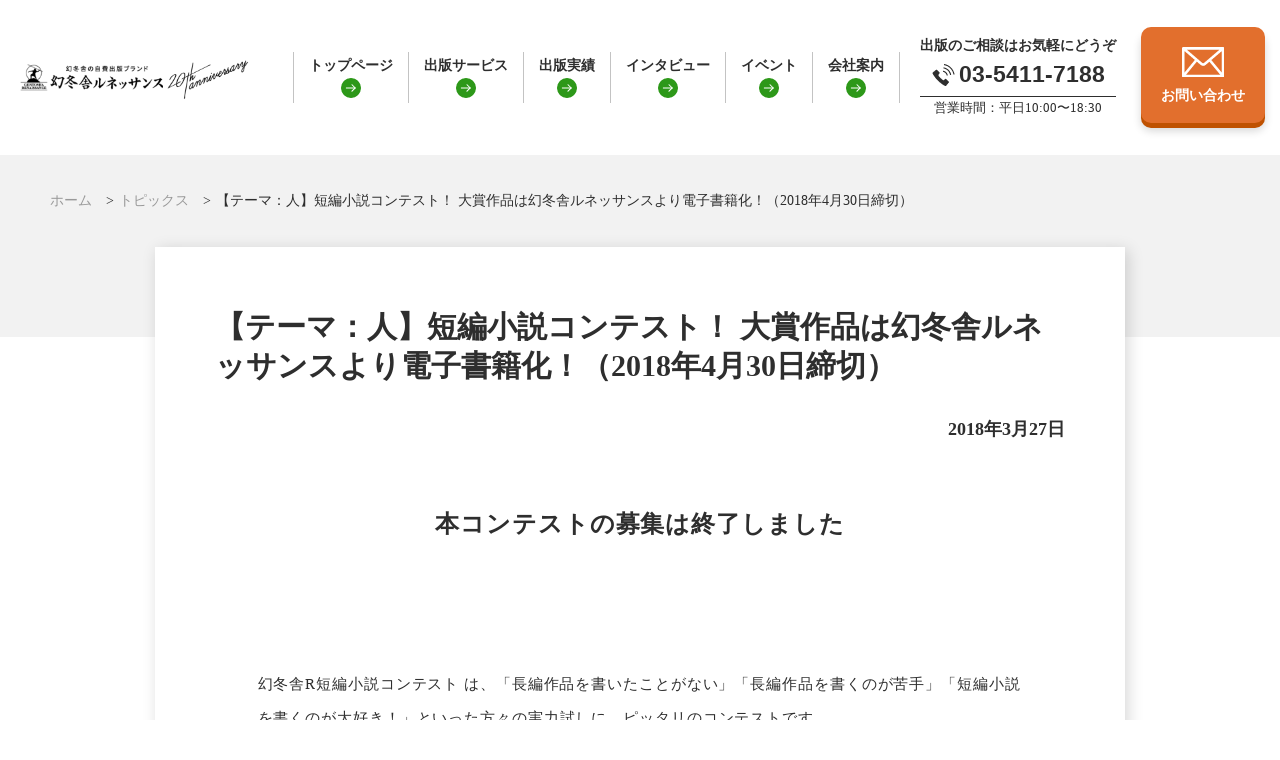

--- FILE ---
content_type: text/html; charset=UTF-8
request_url: https://www.gentosha-book.com/pickup/contest_shortstory2018/
body_size: 15066
content:

<!DOCTYPE html>
<html lang="ja">
<head prefix="og: http://ogp.me/ns# fb: http://ogp.me/ns/fb#">

<!-- Google Tag Manager -->
<script>(function(w,d,s,l,i){w[l]=w[l]||[];w[l].push({'gtm.start':
new Date().getTime(),event:'gtm.js'});var f=d.getElementsByTagName(s)[0],
j=d.createElement(s),dl=l!='dataLayer'?'&l='+l:'';j.async=true;j.src=
'https://www.googletagmanager.com/gtm.js?id='+i+dl;f.parentNode.insertBefore(j,f);
})(window,document,'script','dataLayer','GTM-PH8P5CT');</script>
<!-- End Google Tag Manager -->
<meta name="facebook-domain-verification" content="2egwsbo681u44wrvbblqo6a8u9by0c" />

<meta name="description" content="" />

<meta name="thumbnail" content="https://www.gentosha-book.com/wp-content/themes/new_gr/files_renewal/img/common/gr_ogp230405.jpg" />
<meta property="og:title" content="【テーマ：人】短編小説コンテスト！ 大賞作品は幻冬舎ルネッサンスより電子書籍化！（2018年4月30日締切）" />
<meta property="og:description" content="" />
<meta property="og:type" content="article" />
<meta property="og:url" content="https://www.gentosha-book.com/pickup/contest_shortstory2018/" />
<meta property="og:image" content="https://www.gentosha-book.com/wp-content/themes/new_gr/files_renewal/img/common/gr_ogp230405.jpg" />
<meta property="og:site_name" content="自費出版の幻冬舎ルネッサンス" />
<meta name="twitter:card" content="summary_large_image" />
<meta name="twitter:site" content="@gentosharr" />
<meta property="og:locale" content="ja_JP" />
	<meta charset="UTF-8">
	<meta http-equiv="X-UA-Compatible" content="IE=edge">
	<meta name="viewport" content="width=device-width,initial-scale=1">
	<!--[if lt IE 9]>
	<script src="https://www.gentosha-book.com/wp-content/themes/new_gr/js/html5.js"></script>
	<![endif]-->
<!--
<title>
	【テーマ：人】短編小説コンテスト！ 大賞作品は幻冬舎ルネッサンスより電子書籍化！（2018年4月30日締切） | 自費出版の幻冬舎ルネッサンス - 自費出版の幻冬舎ルネッサンス</title>
-->

	<title>【テーマ：人】短編小説コンテスト！ 大賞作品は幻冬舎ルネッサンスより電子書籍化！（2018年4月30日締切） | 自費出版の幻冬舎ルネッサンス</title>

		<!-- All in One SEO 4.9.1.1 - aioseo.com -->
	<meta name="robots" content="max-image-preview:large" />
	<link rel="canonical" href="https://www.gentosha-book.com/pickup/contest_shortstory2018/" />
	<meta name="generator" content="All in One SEO (AIOSEO) 4.9.1.1" />
		<meta property="og:locale" content="ja_JP" />
		<meta property="og:site_name" content="自費出版の幻冬舎ルネッサンス | 幻冬舎グループの編集力・プロモーション・流通力／自費出版作品がプロ級の作品に。 幻冬舎グループの圧倒的安心感。構成、企画のみの未完成作品でも完成済みの作品でも原稿応募OK！ 全国約4,000店への書籍流通・24時間申込受付中・丁寧な執筆サポート。" />
		<meta property="og:type" content="article" />
		<meta property="og:title" content="【テーマ：人】短編小説コンテスト！ 大賞作品は幻冬舎ルネッサンスより電子書籍化！（2018年4月30日締切） | 自費出版の幻冬舎ルネッサンス" />
		<meta property="og:url" content="https://www.gentosha-book.com/pickup/contest_shortstory2018/" />
		<meta property="article:published_time" content="2018-03-27T08:21:28+00:00" />
		<meta property="article:modified_time" content="2023-03-02T07:22:50+00:00" />
		<meta property="article:publisher" content="https://www.facebook.com/gentosha.r" />
		<meta name="twitter:card" content="summary" />
		<meta name="twitter:site" content="@gentosharr" />
		<meta name="twitter:title" content="【テーマ：人】短編小説コンテスト！ 大賞作品は幻冬舎ルネッサンスより電子書籍化！（2018年4月30日締切） | 自費出版の幻冬舎ルネッサンス" />
		<script type="application/ld+json" class="aioseo-schema">
			{"@context":"https:\/\/schema.org","@graph":[{"@type":"BreadcrumbList","@id":"https:\/\/www.gentosha-book.com\/pickup\/contest_shortstory2018\/#breadcrumblist","itemListElement":[{"@type":"ListItem","@id":"https:\/\/www.gentosha-book.com#listItem","position":1,"name":"Home","item":"https:\/\/www.gentosha-book.com","nextItem":{"@type":"ListItem","@id":"https:\/\/www.gentosha-book.com\/?pickup_cate=kikaku#listItem","name":"\u4f01\u753b"}},{"@type":"ListItem","@id":"https:\/\/www.gentosha-book.com\/?pickup_cate=kikaku#listItem","position":2,"name":"\u4f01\u753b","item":"https:\/\/www.gentosha-book.com\/?pickup_cate=kikaku","nextItem":{"@type":"ListItem","@id":"https:\/\/www.gentosha-book.com\/pickup\/contest_shortstory2018\/#listItem","name":"\u3010\u30c6\u30fc\u30de\uff1a\u4eba\u3011\u77ed\u7de8\u5c0f\u8aac\u30b3\u30f3\u30c6\u30b9\u30c8\uff01 \u5927\u8cde\u4f5c\u54c1\u306f\u5e7b\u51ac\u820e\u30eb\u30cd\u30c3\u30b5\u30f3\u30b9\u3088\u308a\u96fb\u5b50\u66f8\u7c4d\u5316\uff01\uff082018\u5e744\u670830\u65e5\u7de0\u5207\uff09"},"previousItem":{"@type":"ListItem","@id":"https:\/\/www.gentosha-book.com#listItem","name":"Home"}},{"@type":"ListItem","@id":"https:\/\/www.gentosha-book.com\/pickup\/contest_shortstory2018\/#listItem","position":3,"name":"\u3010\u30c6\u30fc\u30de\uff1a\u4eba\u3011\u77ed\u7de8\u5c0f\u8aac\u30b3\u30f3\u30c6\u30b9\u30c8\uff01 \u5927\u8cde\u4f5c\u54c1\u306f\u5e7b\u51ac\u820e\u30eb\u30cd\u30c3\u30b5\u30f3\u30b9\u3088\u308a\u96fb\u5b50\u66f8\u7c4d\u5316\uff01\uff082018\u5e744\u670830\u65e5\u7de0\u5207\uff09","previousItem":{"@type":"ListItem","@id":"https:\/\/www.gentosha-book.com\/?pickup_cate=kikaku#listItem","name":"\u4f01\u753b"}}]},{"@type":"Organization","@id":"https:\/\/www.gentosha-book.com\/#organization","name":"\u5e7b\u51ac\u820e\u30eb\u30cd\u30c3\u30b5\u30f3\u30b9","description":"\u5e7b\u51ac\u820e\u30b0\u30eb\u30fc\u30d7\u306e\u7de8\u96c6\u529b\u30fb\u30d7\u30ed\u30e2\u30fc\u30b7\u30e7\u30f3\u30fb\u6d41\u901a\u529b\uff0f\u81ea\u8cbb\u51fa\u7248\u4f5c\u54c1\u304c\u30d7\u30ed\u7d1a\u306e\u4f5c\u54c1\u306b\u3002 \u5e7b\u51ac\u820e\u30b0\u30eb\u30fc\u30d7\u306e\u5727\u5012\u7684\u5b89\u5fc3\u611f\u3002\u69cb\u6210\u3001\u4f01\u753b\u306e\u307f\u306e\u672a\u5b8c\u6210\u4f5c\u54c1\u3067\u3082\u5b8c\u6210\u6e08\u307f\u306e\u4f5c\u54c1\u3067\u3082\u539f\u7a3f\u5fdc\u52dfOK\uff01 \u5168\u56fd\u7d044,000\u5e97\u3078\u306e\u66f8\u7c4d\u6d41\u901a\u30fb24\u6642\u9593\u7533\u8fbc\u53d7\u4ed8\u4e2d\u30fb\u4e01\u5be7\u306a\u57f7\u7b46\u30b5\u30dd\u30fc\u30c8\u3002","url":"https:\/\/www.gentosha-book.com\/","telephone":"+81354117188","logo":{"@type":"ImageObject","url":"https:\/\/www.gentosha-book.com\/wp-content\/themes\/new_gr\/files_renewal\/img\/common\/site_logo.png","@id":"https:\/\/www.gentosha-book.com\/pickup\/contest_shortstory2018\/#organizationLogo"},"image":{"@id":"https:\/\/www.gentosha-book.com\/pickup\/contest_shortstory2018\/#organizationLogo"},"sameAs":["https:\/\/www.facebook.com\/gentosha.r","https:\/\/twitter.com\/gentosharr","https:\/\/www.instagram.com\/gentoshar\/","https:\/\/www.youtube.com\/channel\/UCD60D_Qh8CV721yQam1sX8w"]},{"@type":"WebPage","@id":"https:\/\/www.gentosha-book.com\/pickup\/contest_shortstory2018\/#webpage","url":"https:\/\/www.gentosha-book.com\/pickup\/contest_shortstory2018\/","name":"\u3010\u30c6\u30fc\u30de\uff1a\u4eba\u3011\u77ed\u7de8\u5c0f\u8aac\u30b3\u30f3\u30c6\u30b9\u30c8\uff01 \u5927\u8cde\u4f5c\u54c1\u306f\u5e7b\u51ac\u820e\u30eb\u30cd\u30c3\u30b5\u30f3\u30b9\u3088\u308a\u96fb\u5b50\u66f8\u7c4d\u5316\uff01\uff082018\u5e744\u670830\u65e5\u7de0\u5207\uff09 | \u81ea\u8cbb\u51fa\u7248\u306e\u5e7b\u51ac\u820e\u30eb\u30cd\u30c3\u30b5\u30f3\u30b9","inLanguage":"ja","isPartOf":{"@id":"https:\/\/www.gentosha-book.com\/#website"},"breadcrumb":{"@id":"https:\/\/www.gentosha-book.com\/pickup\/contest_shortstory2018\/#breadcrumblist"},"datePublished":"2018-03-27T17:21:28+09:00","dateModified":"2023-03-02T16:22:50+09:00"},{"@type":"WebSite","@id":"https:\/\/www.gentosha-book.com\/#website","url":"https:\/\/www.gentosha-book.com\/","name":"\u81ea\u8cbb\u51fa\u7248\u306e\u5e7b\u51ac\u820e\u30eb\u30cd\u30c3\u30b5\u30f3\u30b9","alternateName":"GR","description":"\u5e7b\u51ac\u820e\u30b0\u30eb\u30fc\u30d7\u306e\u7de8\u96c6\u529b\u30fb\u30d7\u30ed\u30e2\u30fc\u30b7\u30e7\u30f3\u30fb\u6d41\u901a\u529b\uff0f\u81ea\u8cbb\u51fa\u7248\u4f5c\u54c1\u304c\u30d7\u30ed\u7d1a\u306e\u4f5c\u54c1\u306b\u3002 \u5e7b\u51ac\u820e\u30b0\u30eb\u30fc\u30d7\u306e\u5727\u5012\u7684\u5b89\u5fc3\u611f\u3002\u69cb\u6210\u3001\u4f01\u753b\u306e\u307f\u306e\u672a\u5b8c\u6210\u4f5c\u54c1\u3067\u3082\u5b8c\u6210\u6e08\u307f\u306e\u4f5c\u54c1\u3067\u3082\u539f\u7a3f\u5fdc\u52dfOK\uff01 \u5168\u56fd\u7d044,000\u5e97\u3078\u306e\u66f8\u7c4d\u6d41\u901a\u30fb24\u6642\u9593\u7533\u8fbc\u53d7\u4ed8\u4e2d\u30fb\u4e01\u5be7\u306a\u57f7\u7b46\u30b5\u30dd\u30fc\u30c8\u3002","inLanguage":"ja","publisher":{"@id":"https:\/\/www.gentosha-book.com\/#organization"}}]}
		</script>
		<!-- All in One SEO -->

<link rel="alternate" title="oEmbed (JSON)" type="application/json+oembed" href="https://www.gentosha-book.com/wp-json/oembed/1.0/embed?url=https%3A%2F%2Fwww.gentosha-book.com%2Fpickup%2Fcontest_shortstory2018%2F" />
<link rel="alternate" title="oEmbed (XML)" type="text/xml+oembed" href="https://www.gentosha-book.com/wp-json/oembed/1.0/embed?url=https%3A%2F%2Fwww.gentosha-book.com%2Fpickup%2Fcontest_shortstory2018%2F&#038;format=xml" />
<style id='wp-img-auto-sizes-contain-inline-css' type='text/css'>
img:is([sizes=auto i],[sizes^="auto," i]){contain-intrinsic-size:3000px 1500px}
/*# sourceURL=wp-img-auto-sizes-contain-inline-css */
</style>
               <link rel="preload" href="https://www.gentosha-book.com/wp-content/plugins/wp-custom-fields-search/templates/form.css" as="style" onload="this.onload=null;this.rel='stylesheet'" data-handle="wpcfs-form" media="all" />
               <noscript>
               <link rel='stylesheet' id='wpcfs-form-css' href='https://www.gentosha-book.com/wp-content/plugins/wp-custom-fields-search/templates/form.css' type='text/css' media='all' />

               </noscript><style id='wp-emoji-styles-inline-css' type='text/css'>

	img.wp-smiley, img.emoji {
		display: inline !important;
		border: none !important;
		box-shadow: none !important;
		height: 1em !important;
		width: 1em !important;
		margin: 0 0.07em !important;
		vertical-align: -0.1em !important;
		background: none !important;
		padding: 0 !important;
	}
/*# sourceURL=wp-emoji-styles-inline-css */
</style>
<style id='classic-theme-styles-inline-css' type='text/css'>
/*! This file is auto-generated */
.wp-block-button__link{color:#fff;background-color:#32373c;border-radius:9999px;box-shadow:none;text-decoration:none;padding:calc(.667em + 2px) calc(1.333em + 2px);font-size:1.125em}.wp-block-file__button{background:#32373c;color:#fff;text-decoration:none}
/*# sourceURL=/wp-includes/css/classic-themes.min.css */
</style>
               <link rel="preload" href="https://www.gentosha-book.com/wp-content/plugins/wp-copy-protect-with-color-design/css/protect_style.css" as="style" onload="this.onload=null;this.rel='stylesheet'" data-handle="protect-link-css" media="all" />
               <noscript>
               <link rel='stylesheet' id='protect-link-css-css' href='https://www.gentosha-book.com/wp-content/plugins/wp-copy-protect-with-color-design/css/protect_style.css' type='text/css' media='all' />

               </noscript><script type="text/javascript" src="https://www.gentosha-book.com/wp-includes/js/jquery/jquery.min.js" id="jquery-core-js"></script>
<script type="text/javascript" src="https://www.gentosha-book.com/wp-includes/js/jquery/jquery-migrate.min.js" id="jquery-migrate-js"></script>
<link rel="https://api.w.org/" href="https://www.gentosha-book.com/wp-json/" /><link rel="EditURI" type="application/rsd+xml" title="RSD" href="https://www.gentosha-book.com/xmlrpc.php?rsd" />
<link rel='shortlink' href='https://www.gentosha-book.com/?p=12887' />
		
		<script type="text/javascript">
			jQuery(function($){
				$('.protect_contents-overlay').css('background-color', '#000000');
			});
		</script>

		
			<link rel="shortcut icon" type="image/x-icon" href="https://www.gentosha-book.com/wp-content/themes/new_gr/favicon.ico">
	<link rel="apple-touch-icon" href="https://www.gentosha-book.com/wp-content/themes/new_gr/images/icon/home-icon.png" />

	<!-- font -->

<!-- 	<link rel="preconnect" href="https://fonts.googleapis.com">
	<link rel="preconnect" href="https://fonts.gstatic.com" crossorigin>
	<link href="https://fonts.googleapis.com/css2?family=Noto+Sans+JP:wght@100;300;400;500;700;900&family=Roboto:wght@100;400;500;700;900&display=swap" rel="stylesheet"> -->

 	<style>
	@font-face{src:url(/fonts/NotoSansJP-Regular.woff) format("woff");font-family:"Noto Sans JP";font-style:normal;font-weight:400;font-display:fallback}@font-face{src:url(/fonts/NotoSansJP-Medium.woff) format("woff");font-family:"Noto Sans JP";font-style:normal;font-weight:500;font-display:swap}@font-face{src:url(/fonts/NotoSansJP-Bold.woff) format("woff");font-family:"Noto Sans JP";font-style:normal;font-weight:700;font-display:fallback}@font-face{src:url(/fonts/NotoSansJP-Black.woff) format("woff");font-family:"Noto Sans JP";font-style:normal;font-weight:900;font-display:swap}
/*@font-face{src:url(/fonts/NotoSansJP-Thin.woff) format("woff");font-family:"Noto Sans JP";font-style:normal;font-weight:100;font-display:swap}
@font-face{src:url(/fonts/NotoSansJP-Light.woff) format("woff");font-family:"Noto Sans JP";font-style:normal;font-weight:300;font-display:swap}
@font-face{src:url(/fonts/Roboto-Thin.woff) format("woff");font-family:"Roboto";font-style:normal;font-weight:100;font-display:swap}
@font-face{src:url(/fonts/Roboto-Light.woff) format("woff");font-family:"Roboto";font-style:normal;font-weight:300;font-display:swap}
@font-face{src:url(/fonts/Roboto-Thin.woff) format("woff");font-family:"Roboto";font-style:normal;font-weight:100;font-display:swap}
@font-face{src:url(/fonts/Roboto-Medium.woff) format("woff");font-family:"Roboto";font-style:normal;font-weight:500;font-display:swap}
@font-face{src:url(/fonts/Roboto-Regular.woff) format("woff");font-family:"Roboto";font-style:normal;font-weight:400;font-display:swap}
@font-face{src:url(/fonts/Roboto-Bold.woff) format("woff");font-family:"Roboto";font-style:normal;font-weight:700;font-display:swap}
@font-face{src:url(/fonts/Roboto-Black.woff) format("woff");font-family:"Roboto";font-style:normal;font-weight:900;font-display:swap}
*/
	</style>

		<!-- 前の下層css -->
	
  <!-- リニューアルheder・footerファイル	 -->
	<link rel='stylesheet' href='https://www.gentosha-book.com/wp-content/themes/new_gr/files_renewal/css/header-footer.css?240418' type='text/css' media='all' />


			<!-- リニューアル共通ファイル	 -->
		<link rel='stylesheet' href='https://www.gentosha-book.com/wp-content/themes/new_gr/files_renewal/css/normalize.css?230118' type='text/css' media='all' />
		<link rel='stylesheet' href='https://www.gentosha-book.com/wp-content/themes/new_gr/files_renewal/css/base.css?250303' type='text/css' media='all' />
	
	<!-- リニューアル下層ファイル	 -->
	
	
	
	
		

	
	
	
	
	
	
			<!-- トピックス && コンテスト  && メディア掲載情報  詳細 -->
		<link rel='stylesheet' href='https://www.gentosha-book.com/wp-content/themes/new_gr/files_renewal/css/single-topic-event-news.css?240712' type='text/css' media='all' />
	
		

	
	
	
	
		
	
	
	
	
	
	
	
	

<script src="//ajax.googleapis.com/ajax/libs/jquery/3.4.1/jquery.min.js"></script>


<!-- Facebook Pixel Code -->
<script>
!function(f,b,e,v,n,t,s)
{if(f.fbq)return;n=f.fbq=function(){n.callMethod?
n.callMethod.apply(n,arguments):n.queue.push(arguments)};
if(!f._fbq)f._fbq=n;n.push=n;n.loaded=!0;n.version='2.0';
n.queue=[];t=b.createElement(e);t.async=!0;
t.src=v;s=b.getElementsByTagName(e)[0];
s.parentNode.insertBefore(t,s)}(window,document,'script',
'https://connect.facebook.net/en_US/fbevents.js');
 fbq('init', '1500772816895010');
fbq('track', 'PageView');
</script>
<noscript>
 <img height="1" width="1"
src="https://www.facebook.com/tr?id=1500772816895010&ev=PageView&noscript=1"/>
</noscript>
<!-- End Facebook Pixel Code -->
<script>
   // Add this script right after your base UET tag code
   window.uetq = window.uetq || [];
   window.uetq.push('set', { 'pid': { 
      'em': 'contoso@example.com', // Replace with the variable that holds the user's email address. 
      'ph': '+14250000000', // Replace with the variable that holds the user's phone number. 
   } });
</script>

<style id='global-styles-inline-css' type='text/css'>
:root{--wp--preset--aspect-ratio--square: 1;--wp--preset--aspect-ratio--4-3: 4/3;--wp--preset--aspect-ratio--3-4: 3/4;--wp--preset--aspect-ratio--3-2: 3/2;--wp--preset--aspect-ratio--2-3: 2/3;--wp--preset--aspect-ratio--16-9: 16/9;--wp--preset--aspect-ratio--9-16: 9/16;--wp--preset--color--black: #000000;--wp--preset--color--cyan-bluish-gray: #abb8c3;--wp--preset--color--white: #ffffff;--wp--preset--color--pale-pink: #f78da7;--wp--preset--color--vivid-red: #cf2e2e;--wp--preset--color--luminous-vivid-orange: #ff6900;--wp--preset--color--luminous-vivid-amber: #fcb900;--wp--preset--color--light-green-cyan: #7bdcb5;--wp--preset--color--vivid-green-cyan: #00d084;--wp--preset--color--pale-cyan-blue: #8ed1fc;--wp--preset--color--vivid-cyan-blue: #0693e3;--wp--preset--color--vivid-purple: #9b51e0;--wp--preset--gradient--vivid-cyan-blue-to-vivid-purple: linear-gradient(135deg,rgb(6,147,227) 0%,rgb(155,81,224) 100%);--wp--preset--gradient--light-green-cyan-to-vivid-green-cyan: linear-gradient(135deg,rgb(122,220,180) 0%,rgb(0,208,130) 100%);--wp--preset--gradient--luminous-vivid-amber-to-luminous-vivid-orange: linear-gradient(135deg,rgb(252,185,0) 0%,rgb(255,105,0) 100%);--wp--preset--gradient--luminous-vivid-orange-to-vivid-red: linear-gradient(135deg,rgb(255,105,0) 0%,rgb(207,46,46) 100%);--wp--preset--gradient--very-light-gray-to-cyan-bluish-gray: linear-gradient(135deg,rgb(238,238,238) 0%,rgb(169,184,195) 100%);--wp--preset--gradient--cool-to-warm-spectrum: linear-gradient(135deg,rgb(74,234,220) 0%,rgb(151,120,209) 20%,rgb(207,42,186) 40%,rgb(238,44,130) 60%,rgb(251,105,98) 80%,rgb(254,248,76) 100%);--wp--preset--gradient--blush-light-purple: linear-gradient(135deg,rgb(255,206,236) 0%,rgb(152,150,240) 100%);--wp--preset--gradient--blush-bordeaux: linear-gradient(135deg,rgb(254,205,165) 0%,rgb(254,45,45) 50%,rgb(107,0,62) 100%);--wp--preset--gradient--luminous-dusk: linear-gradient(135deg,rgb(255,203,112) 0%,rgb(199,81,192) 50%,rgb(65,88,208) 100%);--wp--preset--gradient--pale-ocean: linear-gradient(135deg,rgb(255,245,203) 0%,rgb(182,227,212) 50%,rgb(51,167,181) 100%);--wp--preset--gradient--electric-grass: linear-gradient(135deg,rgb(202,248,128) 0%,rgb(113,206,126) 100%);--wp--preset--gradient--midnight: linear-gradient(135deg,rgb(2,3,129) 0%,rgb(40,116,252) 100%);--wp--preset--font-size--small: 13px;--wp--preset--font-size--medium: 20px;--wp--preset--font-size--large: 36px;--wp--preset--font-size--x-large: 42px;--wp--preset--spacing--20: 0.44rem;--wp--preset--spacing--30: 0.67rem;--wp--preset--spacing--40: 1rem;--wp--preset--spacing--50: 1.5rem;--wp--preset--spacing--60: 2.25rem;--wp--preset--spacing--70: 3.38rem;--wp--preset--spacing--80: 5.06rem;--wp--preset--shadow--natural: 6px 6px 9px rgba(0, 0, 0, 0.2);--wp--preset--shadow--deep: 12px 12px 50px rgba(0, 0, 0, 0.4);--wp--preset--shadow--sharp: 6px 6px 0px rgba(0, 0, 0, 0.2);--wp--preset--shadow--outlined: 6px 6px 0px -3px rgb(255, 255, 255), 6px 6px rgb(0, 0, 0);--wp--preset--shadow--crisp: 6px 6px 0px rgb(0, 0, 0);}:where(.is-layout-flex){gap: 0.5em;}:where(.is-layout-grid){gap: 0.5em;}body .is-layout-flex{display: flex;}.is-layout-flex{flex-wrap: wrap;align-items: center;}.is-layout-flex > :is(*, div){margin: 0;}body .is-layout-grid{display: grid;}.is-layout-grid > :is(*, div){margin: 0;}:where(.wp-block-columns.is-layout-flex){gap: 2em;}:where(.wp-block-columns.is-layout-grid){gap: 2em;}:where(.wp-block-post-template.is-layout-flex){gap: 1.25em;}:where(.wp-block-post-template.is-layout-grid){gap: 1.25em;}.has-black-color{color: var(--wp--preset--color--black) !important;}.has-cyan-bluish-gray-color{color: var(--wp--preset--color--cyan-bluish-gray) !important;}.has-white-color{color: var(--wp--preset--color--white) !important;}.has-pale-pink-color{color: var(--wp--preset--color--pale-pink) !important;}.has-vivid-red-color{color: var(--wp--preset--color--vivid-red) !important;}.has-luminous-vivid-orange-color{color: var(--wp--preset--color--luminous-vivid-orange) !important;}.has-luminous-vivid-amber-color{color: var(--wp--preset--color--luminous-vivid-amber) !important;}.has-light-green-cyan-color{color: var(--wp--preset--color--light-green-cyan) !important;}.has-vivid-green-cyan-color{color: var(--wp--preset--color--vivid-green-cyan) !important;}.has-pale-cyan-blue-color{color: var(--wp--preset--color--pale-cyan-blue) !important;}.has-vivid-cyan-blue-color{color: var(--wp--preset--color--vivid-cyan-blue) !important;}.has-vivid-purple-color{color: var(--wp--preset--color--vivid-purple) !important;}.has-black-background-color{background-color: var(--wp--preset--color--black) !important;}.has-cyan-bluish-gray-background-color{background-color: var(--wp--preset--color--cyan-bluish-gray) !important;}.has-white-background-color{background-color: var(--wp--preset--color--white) !important;}.has-pale-pink-background-color{background-color: var(--wp--preset--color--pale-pink) !important;}.has-vivid-red-background-color{background-color: var(--wp--preset--color--vivid-red) !important;}.has-luminous-vivid-orange-background-color{background-color: var(--wp--preset--color--luminous-vivid-orange) !important;}.has-luminous-vivid-amber-background-color{background-color: var(--wp--preset--color--luminous-vivid-amber) !important;}.has-light-green-cyan-background-color{background-color: var(--wp--preset--color--light-green-cyan) !important;}.has-vivid-green-cyan-background-color{background-color: var(--wp--preset--color--vivid-green-cyan) !important;}.has-pale-cyan-blue-background-color{background-color: var(--wp--preset--color--pale-cyan-blue) !important;}.has-vivid-cyan-blue-background-color{background-color: var(--wp--preset--color--vivid-cyan-blue) !important;}.has-vivid-purple-background-color{background-color: var(--wp--preset--color--vivid-purple) !important;}.has-black-border-color{border-color: var(--wp--preset--color--black) !important;}.has-cyan-bluish-gray-border-color{border-color: var(--wp--preset--color--cyan-bluish-gray) !important;}.has-white-border-color{border-color: var(--wp--preset--color--white) !important;}.has-pale-pink-border-color{border-color: var(--wp--preset--color--pale-pink) !important;}.has-vivid-red-border-color{border-color: var(--wp--preset--color--vivid-red) !important;}.has-luminous-vivid-orange-border-color{border-color: var(--wp--preset--color--luminous-vivid-orange) !important;}.has-luminous-vivid-amber-border-color{border-color: var(--wp--preset--color--luminous-vivid-amber) !important;}.has-light-green-cyan-border-color{border-color: var(--wp--preset--color--light-green-cyan) !important;}.has-vivid-green-cyan-border-color{border-color: var(--wp--preset--color--vivid-green-cyan) !important;}.has-pale-cyan-blue-border-color{border-color: var(--wp--preset--color--pale-cyan-blue) !important;}.has-vivid-cyan-blue-border-color{border-color: var(--wp--preset--color--vivid-cyan-blue) !important;}.has-vivid-purple-border-color{border-color: var(--wp--preset--color--vivid-purple) !important;}.has-vivid-cyan-blue-to-vivid-purple-gradient-background{background: var(--wp--preset--gradient--vivid-cyan-blue-to-vivid-purple) !important;}.has-light-green-cyan-to-vivid-green-cyan-gradient-background{background: var(--wp--preset--gradient--light-green-cyan-to-vivid-green-cyan) !important;}.has-luminous-vivid-amber-to-luminous-vivid-orange-gradient-background{background: var(--wp--preset--gradient--luminous-vivid-amber-to-luminous-vivid-orange) !important;}.has-luminous-vivid-orange-to-vivid-red-gradient-background{background: var(--wp--preset--gradient--luminous-vivid-orange-to-vivid-red) !important;}.has-very-light-gray-to-cyan-bluish-gray-gradient-background{background: var(--wp--preset--gradient--very-light-gray-to-cyan-bluish-gray) !important;}.has-cool-to-warm-spectrum-gradient-background{background: var(--wp--preset--gradient--cool-to-warm-spectrum) !important;}.has-blush-light-purple-gradient-background{background: var(--wp--preset--gradient--blush-light-purple) !important;}.has-blush-bordeaux-gradient-background{background: var(--wp--preset--gradient--blush-bordeaux) !important;}.has-luminous-dusk-gradient-background{background: var(--wp--preset--gradient--luminous-dusk) !important;}.has-pale-ocean-gradient-background{background: var(--wp--preset--gradient--pale-ocean) !important;}.has-electric-grass-gradient-background{background: var(--wp--preset--gradient--electric-grass) !important;}.has-midnight-gradient-background{background: var(--wp--preset--gradient--midnight) !important;}.has-small-font-size{font-size: var(--wp--preset--font-size--small) !important;}.has-medium-font-size{font-size: var(--wp--preset--font-size--medium) !important;}.has-large-font-size{font-size: var(--wp--preset--font-size--large) !important;}.has-x-large-font-size{font-size: var(--wp--preset--font-size--x-large) !important;}
/*# sourceURL=global-styles-inline-css */
</style>
</head>

<body class="wp-singular pickup-template-default single single-pickup postid-12887 wp-theme-new_gr">
<!-- Google Tag Manager (noscript) -->
<noscript><iframe src="https://www.googletagmanager.com/ns.html?id=GTM-PH8P5CT"
height="0" width="0" style="display:none;visibility:hidden"></iframe></noscript>
<!-- End Google Tag Manager (noscript) -->

		 <div id="container" class="new-header">
			<header id="header">
				<div class="header_inner">

						<div class="siteid">
							<a href="/">
							<img src="https://www.gentosha-book.com/wp-content/themes/new_gr/files_renewal/img/common/site_logo_20th.png" alt="自費出版の幻冬舎ルネッサンス" class="siteid_img">
							</a>
						</div><!-- siteid -->

						<div class="sp_nav">
						<div class="sp_nav_in">
							<nav class="gnav">
								<ul>
									<li><a href="/">トップページ</a></li>
									<li class="gnav_pearent">
										<a href="javascript:void(0)" class="gnav_pearent_btn"><span>出版サービス</span></a>
										<div class="gnav_child">
											<ul>
												<li><a href="/service/">幻冬舎の自費出版とは</a></li>
												<li><a href="/feature/">幻冬舎ルネッサンスの特長</a></li>
												<li><a href="/service/web/">電子書籍の出版</a></li>
												<li><a href="/reliable-support/">安心サポート</a></li>
												<li><a href="/qa/">よくあるご質問</a></li>
											</ul>
										</div><!-- gnav_child -->
									</li>
									<li><a href="/products-list/">出版実績</a></li>
									<li><a href="/interview-list/">インタビュー</a></li>
									<li class="gnav_pearent">
										<a href="/seminar/" class="tabletNone"><span>イベント</span></a>
										<a href="javascript:void(0)" class="gnav_pearent_btn tablet"><span>イベント</span></a>
										<div class="gnav_child">
											<ul>
												<li><a href="/seminar/#seminar_open">開催予定の説明会</a></li>
												<li><a href="/seminar/#editor">相談会</a></li>
												<li><a href="/event-list/">コンテスト</a></li>
											</ul>
										</div><!-- gnav_child -->
									</li>
									<li class="gnav_pearent">
										<a href="javascript:void(0)" class="gnav_pearent_btn"><span>会社案内</span></a>
										<div class="gnav_child">
											<ul>
												<li><a href="/outline/">会社概要</a></li>
												<li><a href="/map/">アクセス</a></li>
											</ul>
										</div><!-- gnav_child -->
									</li>
								</ul>
								</nav><!-- gnav -->

								<div class="tel">
								<p class="tel_copy">出版のご相談はお気軽にどうぞ</p>
									<a href="tel:03-5411-7188" class="tel_num" onclick="yahoo_report_conversion('tel:03-5411-7188')"><p>03-5411-7188</p></a>
									<p class="tel_hours">営業時間：平日10:00〜18:30</p>
								</div><!-- tel -->

								<div class="gnav_btn">
									<ul>
									<li><a href="/request/"><img src="https://www.gentosha-book.com/wp-content/themes/new_gr/files_renewal/img/home/connect_navBtnList_icon2.svg" class="gnav_btn_icon" alt="資料請求"><p class="gnav_btn_txt">資料請求</p></a></li>
									<li><a href="/contact_form/"><img src="https://www.gentosha-book.com/wp-content/themes/new_gr/files_renewal/img/home/connect_navBtnList_icon1.svg" class="gnav_btn_icon" alt="お問い合わせ"><p class="gnav_btn_txt">お問い合わせ</p></a></li>
									<li><a href="/application/"><img src="https://www.gentosha-book.com/wp-content/themes/new_gr/files_renewal/img/home/connect_navBtnList_icon3.svg" class="gnav_btn_icon" alt="原稿応募"><p class="gnav_btn_txt">原稿応募</p></a></li>
									<li><a href="/estimate/"><img src="https://www.gentosha-book.com/wp-content/themes/new_gr/files_renewal/img/home/connect_navBtnList_icon4.svg?230915" class="gnav_btn_icon" alt="お見積り依頼"><p class="gnav_btn_txt">お見積り依頼</p></a></li>
									</ul>
								</div><!-- nav_btn -->

								<div class="js-hamburger hamburger close tablet">
								<img src="https://www.gentosha-book.com/wp-content/themes/new_gr/files_renewal/img/common/header_hamburger_btn_close.svg" alt="閉じる">
								</div>
							<nav class="gnav_sub">
								<ul>
									<li><a href="/method/">執筆お役立ち情報</a></li>
									<li><a href="/privacypolicy/">個人情報の取り扱いについて</a></li>
								</ul>
								<div class="btnSec tablet">
									<a href="https://potofu.me/grenaissance" class="btn01" target="_blank">
										<p class="btn01_txt">公式SNS</p>
									</a>
								</div><!-- btnSec -->
							</nav><!-- gnav_sub -->
			
						</div><!-- sp_nav_in -->
						</div><!-- sp_nav -->

						<div class="heder_btn">
							<a href="tel:03-5411-7188" class="tel_btn tablet" onclick="yahoo_report_conversion('tel:03-5411-7188')">
								<img src="https://www.gentosha-book.com/wp-content/themes/new_gr/files_renewal/img/common/header_tel_btn.svg" alt="お電話" class="tel_btn_icon">
									<p class="tel_btn_txt">お電話</p>
							</a>
							<a href="/request/" class="request_btn tablet">
								<img src="https://www.gentosha-book.com/wp-content/themes/new_gr/files_renewal/img/common/header_request_btn.svg" alt="資料請求" class="request_btn_icon">
									<p class="request_btn_txt">資料請求</p>
							</a>
							<a href="/contact_form/" class="contact_btn tabletNone">
								<img src="https://www.gentosha-book.com/wp-content/themes/new_gr/files_renewal/img/common/icon_mail_white.svg" alt="お問い合わせ" class="contact_btn_icon">
								<p class="contact_btn_txt">お問い合わせ</p>
							</a>
							<div class="js-hamburger hamburger open tablet">
								<img src="https://www.gentosha-book.com/wp-content/themes/new_gr/files_renewal/img/common/header_hamburger_btn_open.svg" alt="メニュー">
							</div>
						</div><!-- tel -->

				</div><!-- header_content -->
    	</header>



<nav class="breadcrumbs">
	<ol class="breadcrumbs-in" itemscope itemtype="http://schema.org/BreadcrumbList">
		<li class="bcl-first" itemprop="itemListElement" itemscope itemtype="http://schema.org/ListItem">
			<a itemprop="item" href="/"><span itemprop="name">ホーム</span></a>
			<meta itemprop="position" content="1" />
		</li>
		<li class="bcl-sec" itemprop="itemListElement" itemscope itemtype="http://schema.org/ListItem">
			<a itemprop="item" href="/topic/"><span itemprop="name">トピックス</span></a>
			<meta itemprop="position" content="2" />
		</li>
		<li class="bcl-last" itemprop="itemListElement" itemscope itemtype="http://schema.org/ListItem">
			<span itemprop="name">【テーマ：人】短編小説コンテスト！ 大賞作品は幻冬舎ルネッサンスより電子書籍化！（2018年4月30日締切）</span>
			<meta itemprop="position" content="3" />
		</li>
	</ol>
</nav>

<div id="content">
	<div id="main" class="clearfix inner01">
		<article id="post-12887" class="section-wrap post-12887 pickup type-pickup status-publish hentry pickup_cate-kikaku">
		<div class="article_in">

		  <div class="article_header">
				<h1 class="section_title" itemprop="headline">【テーマ：人】短編小説コンテスト！ 大賞作品は幻冬舎ルネッサンスより電子書籍化！（2018年4月30日締切）</h1>
								<!-------- コンテスト以外は日付表示 ---------->
        <p class="post_date"><time datetime="2018-03-27" itemprop="datePublished" content="2018-03-27" >2018年3月27日</time></p>
							</div>

			<div class="article_body">
					
					<div align="center">
<h2 style="margin: 50px auto; text-align: center;"><strong style="font-size: 24px; display: block;">本コンテストの募集は終了しました</strong></h2>
<p>&nbsp;</p>
</div>
<p style="width: 90%; margin: 30px auto; font-size: 15px;">幻冬舎R短編小説コンテスト は、「長編作品を書いたことがない」「長編作品を書くのが苦手」「短編小説を書くのが大好き！」といった方々の実力試しに、ピッタリのコンテストです。</p>
<p style="width: 90%; margin: 30px auto; font-size: 15px;">テーマは人。人の温もりや、人と人のエピソード、個性的な登場人物など<br />
「人」の存在を感じられる作品を、ジャンルを問わず募集いたします。</p>
<p style="width: 90%; margin: 30px auto; font-size: 15px;">大賞作品を1点選出し、幻冬舎ルネッサンスから電子書籍化！ご応募は4月30日（月）まで。短編小説は、読者にとって読みやすく、心にスッと入りやすいもの。皆様からの素敵な作品のご応募をお待ちしております。</p>					
					<div style="background-color: #ffffff;">
<h4 style="border-radius: 0px; padding: 8px; background-color: #f0e68c; font-size: 18px; font color= #b8860b; margin: 50px 0px 10px; text-align: center;">◆募集要項◆</h4>
<p style="font-size: 18px; width: 90%; margin: 0 auto;"><strong>年齢</strong></p>
<p style="font-size: 16px; width: 90%; margin: 0 auto;">不問</p>
<p>&nbsp;</p>
<p style="font-size: 18px; width: 90%; margin: 0 auto;"><strong>ジャンル</strong></p>
<p style="font-size: 16px; width: 90%; margin: 0 auto;">人をテーマにした小説<br />
未発表作品を募集します。</p>
<p>&nbsp;</p>
<p style="font-size: 18px; width: 90%; margin: 0 auto;"><strong>応募規定</strong></p>
<p style="font-size: 16px; width: 90%; margin: 0 auto;">日本語で書かれた、未発表の作品。字数制限はございません。完成した原稿、企画書、どちらでも受け付けております。</p>
<p>&nbsp;</p>
<p style="font-size: 18px; width: 90%; margin: 0 auto;"><strong>締め切り</strong></p>
<p style="font-size: 16px; width: 90%; margin: 0 auto;"><span style="text-decoration: underline;">2018年4月30日（月）23:59</span></p>
<p>&nbsp;</p>
<p style="font-size: 18px; width: 90%; margin: 0 auto;"><strong>結果発表</strong></p>
<p style="font-size: 16px; width: 90%; margin: 0 auto;"><span style="text-decoration: underline;">2018年5月下旬</span></p>
<p style="font-size: 16px; width: 90%; margin: 0 auto;"><span style="color: #f7d358;"> <strong>・受賞可否の通知は、大賞作品の発表をもってかえさせていただきます。</strong></span></p>
<p style="font-size: 16px; width: 90%; margin: 0 auto;"><span style="color: #f7d358;"> <strong>・応募者へは弊社の個人出版サービスのご案内をさせていただく場合がございます。</strong></span></p>
<p>&nbsp;</p>
</div>
<div style="background-color: #ffffff;">
<h4 style="border-radius: 0px; padding: 8px; background-color: #87cefa; font-size: 18px; font color= #b8860b; margin: 50px 0px 10px; text-align: center;">◆賞◆</h4>
<p style="font-size: 18px; font color= #0000cd;width: 90%; margin: 30px 30px 10px 30px;"><strong>大賞作品を1点選出し、幻冬舎ルネッサンスより電子書籍化いたします。<br />
電子書籍ストア29店舗で販売します（AmazonKindle、楽天koboなど）。</strong></p>
<p>&nbsp;</p>
<p style="font-size: 16px; width: 90%; margin: 0px 30px 0px 30px;">実売部数に応じて印税もお支払いします。</p>
<p style="font-size: 16px; width: 90%; margin: 0px 30px 0px 30px;">電子書籍化にあたり、追加で作品をご執筆いただく場合がございます。</p>
<p>&nbsp;</p>
</div>
<div style="background-color: #ffffff;">
<h4 style="border-radius: 0px; padding: 8px; background-color: #f0e68c; font-size: 18px; font color= #b8860b; margin: 50px 0px 10px; text-align: center;">◆審査員からのコメント◆</h4>
<p><img style="margin: 0 7px 30px 0; float: left;" src="https://www.gentosha-book.com/wp-content/uploads/2018/04/2cb544055a964816914fe32b7c6848cb.jpg" alt="下平" /></p>
<p style="font-size: 14px; width: 90%; margin: 0 auto;">短編小説の力試しをしてみたいという方のご応募をお待ちしております！応募の仕方がよく分からない、初めてでも大丈夫かなと心配な方は、ぜひ私にお問い合わせください。</p>
<p style="font-size: 12px; width: 90%; margin: 0 auto;"><strong>下平 駿也（しもだいら としや）幻冬舎ルネッサンス編集担当。書籍の企画立案はもちろん、出版後の販促やイベントにまで携わることで独自の“売れるノウハウ”を構築。かつてはビジネス書の販促企画チームに所属しており、企業の代表など権威ある著者からの信頼も厚い。</strong></p>
</div>								</div><!--article-body-->


			
		</div><!-- article_in -->
		</article>

		<div class="btnSec">
			<a href="/topic/" class="btn01 transparent"><p class="btn01_txt">トピックス一覧に戻る</p></a>
		</div>
	</div><!-- main -->
</div><!-- content -->
<script async src="https://s.yimg.jp/images/listing/tool/cv/ytag.js"></script>
<script>
window.yjDataLayer = window.yjDataLayer || [];
function ytag() { yjDataLayer.push(arguments); }
ytag({
  "type":"yjad_retargeting",
  "config":{
    "yahoo_retargeting_id": "O72B7X1GMM",
    "yahoo_retargeting_label": "",
    "yahoo_retargeting_page_type": "",
    "yahoo_retargeting_items":[
      {item_id: '', category_id: '', price: '', quantity: ''}
    ]
  }
});
</script>

<section id="connect" class=" bg_gray">
	<div class="navBtnList sec01 inner01">
		<ul>
			<li><a href="/request/"><img src="https://www.gentosha-book.com/wp-content/themes/new_gr/files_renewal/img/home/connect_navBtnList_icon2.svg" class="navBtnList_icon"><p class="navBtnList_txt">資料請求</p></a></li>
			<li><a href="/contact_form/"><img src="https://www.gentosha-book.com/wp-content/themes/new_gr/files_renewal/img/home/connect_navBtnList_icon1.svg" class="navBtnList_icon"><p class="navBtnList_txt">お問い合わせ</p></a></li>
			<li><a href="/application/"><img src="https://www.gentosha-book.com/wp-content/themes/new_gr/files_renewal/img/home/connect_navBtnList_icon3.svg" class="navBtnList_icon"><p class="navBtnList_txt">原稿応募</p></a></li>
			<li><a href="/meeting/"><img src="https://www.gentosha-book.com/wp-content/themes/new_gr/files_renewal/img/home/connect_navBtnList_icon4.svg" class="navBtnList_icon"><p class="navBtnList_txt">個別相談</p></a></li>
		</ul>
	</div><!-- navBtnList -->
</section>

<footer id="footer">
	<div class="footer_contet">
		<div class="footer_inner inner01">
			<div class="footer_col footer_col1">
				<div class="siteid">
					<a href="/">
					<img src="https://www.gentosha-book.com/wp-content/themes/new_gr/files_renewal/img/common/site_logo.png" alt="自費出版の幻冬舎ルネッサンス" class="siteid_img">
					</a>
				</div><!-- siteid -->
				<div class="tel">
					<p class="tel_copy">出版のご相談はお気軽にどうぞ</p>
					<a href="tel:03-5411-7188" class="tel_num " onclick="yahoo_report_conversion('tel:03-5411-7188')">
						<p class="tel_num_btn tabletNone">03-5411-7188</p>
						<img src="https://www.gentosha-book.com/wp-content/themes/new_gr/files_renewal/img/common/tel_num_sp.png" alt="Call:03-5411-7188" class="tablet" onclick="yahoo_report_conversion('tel:03-5411-7188')" />
					</a>
					<p class="tel_hours">営業時間：平日10:00〜18:30</p>
				</div>
				<div class="js-search search">
					<form method="get" class="search_header" action="https://www.gentosha-book.com/" >
    <input type="hidden" name="search_type" value="header" />

   	<div class="search_header_radio">
		 		 <input type="radio" name="search_header_radio" id="books" value="books" checked>
			 <label for="books"><p>書籍検索</p></label>
   		<input type="radio" name="search_header_radio" id="all" value="all"  >
			 <label for="all"><p>サイト内検索</p></label>
   	</div><!-- search_header_radio -->
		 <div class="search_header_word">
			 <input type="text" placeholder="フリーワード検索" value=""  name="s" id="s">
			 <button type="submit" class="search_header_submit"><span>検索</span></button>
		 </div><!-- search_header_word -->
</form>

					</div>
					<div class="bnrArea">
						<a href="/creators/" target="_blank"><img src="https://www.gentosha-book.com/wp-content/themes/new_gr/files_renewal/img/common/footer_bnrArea_img01.jpg" alt="表現者の肖像"></a>
						<a href="http://www.gentosha-academy.com/" target="_blank"><img src="https://www.gentosha-book.com/wp-content/themes/new_gr/files_renewal/img/common/footer_bnrArea_img02.jpg" alt="幻冬舎ルネッサンスアカデミー"></a>
				</div><!-- bnrArea -->

				<div class="btnSec">
					<a href="https://potofu.me/grenaissance" class="btn01" target="_blank">
						<p class="btn01_txt">公式SNS</p>
					</a>
				</div><!-- btnSec -->

			</div><!-- info -->
			<div class="footer_col footer_col2">
				<nav class="gnav">
					<ul>
						<li><a href="/">トップページ</a></li>
						<li class="gnav_pearent">
							<a href="javascript:void(0)" class="gnav_pearent_btn"><span>出版サービス</span></a>
							<div class="gnav_child">
								<ul>
									<li><a href="/service/">幻冬舎の自費出版とは</a></li>
									<li><a href="/feature/">幻冬舎ルネッサンスの特長</a></li>
									<li><a href="/service/web/">電子書籍の出版</a></li>
									<!-- <li><a href="/reliable-support/">安心サポート</a></li> -->
									<li><a href="/qa/">よくあるご質問</a></li>
								</ul>
							</div><!-- gnav_child -->
						</li>
						<li><a href="/products-list/">出版実績</a></li>
						<li><a href="/interview-list/">インタビュー</a></li>
						<li class="gnav_pearent">
							<a href="/seminar/" class="tabletNone"><span>イベント</span></a>
							<a href="javascript:void(0)" class="gnav_pearent_btn tablet"><span>イベント</span></a>
							<div class="gnav_child">
								<ul>
									<li><a href="/seminar/#seminar_open">開催予定の説明会</a></li>
									<li><a href="/seminar/#editor">相談会</a></li>
									<li><a href="/event-list/">コンテスト</a></li>
								</ul>
							</div><!-- gnav_child -->
						</li>
						<li class="gnav_pearent">
							<a href="/method/" class="tabletNone"><span>執筆お役立ち情報</span></a>
							<a href="javascript:void(0)" class="gnav_pearent_btn tablet"><span>執筆お役立ち情報</span></a>
							<div class="gnav_child">
								<ul>
									<li class="tablet"><a href="/method/"><span>執筆お役立ち情報 トップ</span></a></li>
									<li><a href="/method/novel/course/">小説の書き方</a></li>
									<li><a href="/method/essay/course/">エッセイの書き方</a></li>
									<li><a href="/method/picture_book/course/">絵本の描き方</a></li>
									<li><a href="/method/my_history/course/">自分史の書き方</a></li>
									<li><a href="/method/practical_book/course/">実用書の書き方</a></li>
									<li><a href="/vanity-press/blog/">自費出版コラム</a></li>
								</ul>
							</div><!-- gnav_child -->
						</li>
					</ul>
				</nav><!-- gnav -->
			</div><!-- nav_wrap -->

			<div class="footer_col footer_col3">
					<nav class="gnav">
						<ul>

							<li><a href="/notice-list/">ニュース一覧</a></li>
							<li><a href="/pickup-info/">特別連載インタビュー</a></li>
							<li><a href="/news-list/">メディア掲載情報</a></li>
							<li><a href="/topic/">トピックス情報</a></li>
							<li class="gnav_pearent">
								<a href="javascript:void(0)" class="gnav_pearent_btn"><span>お問い合わせ</span></a>
								<div class="gnav_child">
									<ul>
										<li><a href="/contact_form/">お問い合わせ</a></li>
										<li><a href="/request/">資料請求</a></li>
										<li><a href="/estimate/">お見積依頼</a></li>
									</ul>
								</div><!-- gnav_child -->
							</li>
							<li><a href="/application/">原稿応募</a></li>
							<li class="gnav_pearent">
								<a href="javascript:void(0)" class="gnav_pearent_btn"><span>会社案内</span></a>
								<div class="gnav_child">
									<ul>
										<li><a href="/outline/">会社概要</a></li>
										<li><a href="/map/">アクセス</a></li>
										<li><a href="https://www.gentosha-mc.com/recruit/about/" rel="noopener" target="_blank">採用について</a></li>
									</ul>
								</div><!-- gnav_child -->
							</li>
							<li><a href="/privacypolicy/"><span class="fntS">個人情報の取り扱いについて</span></a></li>
						</ul>
					</nav>
			</div><!-- search -->

		</div><!-- inner -->

		<div class="copy">
			<p>&copy; GENTOSHA RENAISSANCE</p>
		</div><!-- copy -->

	</div><!-- footer_contet -->

</footer>

</div><!--container-->

	<script type="speculationrules">
{"prefetch":[{"source":"document","where":{"and":[{"href_matches":"/*"},{"not":{"href_matches":["/wp-*.php","/wp-admin/*","/wp-content/uploads/*","/wp-content/*","/wp-content/plugins/*","/wp-content/themes/new_gr/*","/*\\?(.+)"]}},{"not":{"selector_matches":"a[rel~=\"nofollow\"]"}},{"not":{"selector_matches":".no-prefetch, .no-prefetch a"}}]},"eagerness":"conservative"}]}
</script>
<div class="protect_contents-overlay"></div><div class="protect_alert"><span class="protect_alert_word" style="color:black;">テキストのコピーはできません。</span></div><script type="module"  src="https://www.gentosha-book.com/wp-content/plugins/all-in-one-seo-pack/dist/Lite/assets/table-of-contents.95d0dfce.js" id="aioseo/js/src/vue/standalone/blocks/table-of-contents/frontend.js-js"></script>
<script id="wp-emoji-settings" type="application/json">
{"baseUrl":"https://s.w.org/images/core/emoji/17.0.2/72x72/","ext":".png","svgUrl":"https://s.w.org/images/core/emoji/17.0.2/svg/","svgExt":".svg","source":{"concatemoji":"https://www.gentosha-book.com/wp-includes/js/wp-emoji-release.min.js"}}
</script>
<script type="module">
/* <![CDATA[ */
/*! This file is auto-generated */
const a=JSON.parse(document.getElementById("wp-emoji-settings").textContent),o=(window._wpemojiSettings=a,"wpEmojiSettingsSupports"),s=["flag","emoji"];function i(e){try{var t={supportTests:e,timestamp:(new Date).valueOf()};sessionStorage.setItem(o,JSON.stringify(t))}catch(e){}}function c(e,t,n){e.clearRect(0,0,e.canvas.width,e.canvas.height),e.fillText(t,0,0);t=new Uint32Array(e.getImageData(0,0,e.canvas.width,e.canvas.height).data);e.clearRect(0,0,e.canvas.width,e.canvas.height),e.fillText(n,0,0);const a=new Uint32Array(e.getImageData(0,0,e.canvas.width,e.canvas.height).data);return t.every((e,t)=>e===a[t])}function p(e,t){e.clearRect(0,0,e.canvas.width,e.canvas.height),e.fillText(t,0,0);var n=e.getImageData(16,16,1,1);for(let e=0;e<n.data.length;e++)if(0!==n.data[e])return!1;return!0}function u(e,t,n,a){switch(t){case"flag":return n(e,"\ud83c\udff3\ufe0f\u200d\u26a7\ufe0f","\ud83c\udff3\ufe0f\u200b\u26a7\ufe0f")?!1:!n(e,"\ud83c\udde8\ud83c\uddf6","\ud83c\udde8\u200b\ud83c\uddf6")&&!n(e,"\ud83c\udff4\udb40\udc67\udb40\udc62\udb40\udc65\udb40\udc6e\udb40\udc67\udb40\udc7f","\ud83c\udff4\u200b\udb40\udc67\u200b\udb40\udc62\u200b\udb40\udc65\u200b\udb40\udc6e\u200b\udb40\udc67\u200b\udb40\udc7f");case"emoji":return!a(e,"\ud83e\u1fac8")}return!1}function f(e,t,n,a){let r;const o=(r="undefined"!=typeof WorkerGlobalScope&&self instanceof WorkerGlobalScope?new OffscreenCanvas(300,150):document.createElement("canvas")).getContext("2d",{willReadFrequently:!0}),s=(o.textBaseline="top",o.font="600 32px Arial",{});return e.forEach(e=>{s[e]=t(o,e,n,a)}),s}function r(e){var t=document.createElement("script");t.src=e,t.defer=!0,document.head.appendChild(t)}a.supports={everything:!0,everythingExceptFlag:!0},new Promise(t=>{let n=function(){try{var e=JSON.parse(sessionStorage.getItem(o));if("object"==typeof e&&"number"==typeof e.timestamp&&(new Date).valueOf()<e.timestamp+604800&&"object"==typeof e.supportTests)return e.supportTests}catch(e){}return null}();if(!n){if("undefined"!=typeof Worker&&"undefined"!=typeof OffscreenCanvas&&"undefined"!=typeof URL&&URL.createObjectURL&&"undefined"!=typeof Blob)try{var e="postMessage("+f.toString()+"("+[JSON.stringify(s),u.toString(),c.toString(),p.toString()].join(",")+"));",a=new Blob([e],{type:"text/javascript"});const r=new Worker(URL.createObjectURL(a),{name:"wpTestEmojiSupports"});return void(r.onmessage=e=>{i(n=e.data),r.terminate(),t(n)})}catch(e){}i(n=f(s,u,c,p))}t(n)}).then(e=>{for(const n in e)a.supports[n]=e[n],a.supports.everything=a.supports.everything&&a.supports[n],"flag"!==n&&(a.supports.everythingExceptFlag=a.supports.everythingExceptFlag&&a.supports[n]);var t;a.supports.everythingExceptFlag=a.supports.everythingExceptFlag&&!a.supports.flag,a.supports.everything||((t=a.source||{}).concatemoji?r(t.concatemoji):t.wpemoji&&t.twemoji&&(r(t.twemoji),r(t.wpemoji)))});
//# sourceURL=https://www.gentosha-book.com/wp-includes/js/wp-emoji-loader.min.js
/* ]]> */
</script>

<script src='https://www.gentosha-book.com/wp-content/themes/new_gr/js/utility.js'></script>
<script src='https://www.gentosha-book.com/wp-content/themes/new_gr/files_renewal/js/jquery.matchHeight.js'></script>
<script src='https://www.gentosha-book.com/wp-content/themes/new_gr/files_renewal/js/common.js?231028'></script>




<!-- Google Re Code 1505 Start -->
<!-- <script type="text/javascript">
/* <![CDATA[ */
var google_conversion_id = 961138640;
var google_custom_params = window.google_tag_params;
var google_remarketing_only = true;
/* ]]> */
</script> -->

<!-- <script type="text/javascript" src="https://www.googleadservices.com/pagead/conversion.js">
</script>
<noscript>
<div style="display:inline;">
<img height="1" width="1" style="border-style:none;" alt="" src="https://googleads.g.doubleclick.net/pagead/viewthroughconversion/961138640/?value=0&amp;guid=ON&amp;script=0"/>
</div>
</noscript> -->
<!-- Google Re Code 1505 End -->

<!-- Start of HubSpot Embed Code -->
<script type="text/javascript" id="hs-script-loader" async defer src="//js.hs-scripts.com/5557824.js"></script>
<!-- End of HubSpot Embed Code -->

<!-- <script type="text/javascript">
  (function () {
    var tagjs = document.createElement("script");
    var s = document.getElementsByTagName("script")[0];
    tagjs.async = true;
    tagjs.src = "//s.yjtag.jp/tag.js#site=oIWyKY2";
    s.parentNode.insertBefore(tagjs, s);
  }());
</script> -->
<!-- <noscript>
  <iframe src="//b.yjtag.jp/iframe?c=oIWyKY2" width="1" height="1" frameborder="0" scrolling="no" marginheight="0" marginwidth="0"></iframe>
</noscript> -->

<!-- <script async src="https://s.yimg.jp/images/listing/tool/cv/ytag.js"></script>
<script>
window.yjDataLayer = window.yjDataLayer || [];
function ytag() { yjDataLayer.push(arguments); }
ytag({
  "type":"yss_retargeting",
  "config": {
    "yahoo_ss_retargeting_id": "1000316656",
    "yahoo_sstag_custom_params": {
    }
  }
});
</script> -->
</body>
</html>


--- FILE ---
content_type: text/css
request_url: https://www.gentosha-book.com/wp-content/themes/new_gr/files_renewal/css/header-footer.css?240418
body_size: 6470
content:
/* ----------------------------------------

- header normalize
- footer normalize

---------------------------------------- */
body{
	margin: 0;
}
#header div,
#header p,
#header a,
#header span,
#header h1,
#header ul,
#header li,
#header form,
#header,
#header nav,
#footer div,
#footer p,
#footer a,
#footer span,
#footer h1,
#footer ul,
#footer li,
#footer form,
#footer,
#footer nav {
 margin:0;
 padding:0;
 border:0;
 outline:0;
 vertical-align:baseline;
 background:transparent;
 list-style: none;
 box-sizing: border-box;
 font-size: inherit;
 letter-spacing: normal;
}
#header,
#footer {
	line-height: 1.6;
	font-weight: 500;
	font-family: 'Noto Sans JP',"游ゴシック","Yu Gothic","Yu Gothic","YuGothic","ヒラギノ角ゴ ProN W3","Hiragino Kaku Gothic ProN","メイリオ","Meiryo","ＭＳ Ｐゴシック","MS PGothic","sans-serif";	
	color: #2E2E2E;
}
#header a,
#footer a {
	-webkit-transition: opacity  0.3s;
	-o-transition: opacity 0.3s;
	transition: opacity 0.3s;
	text-decoration: none;
	color: #2E2E2E;
}

#header a:hover,
#header a:active,
#header a:focus,
#footer a:hover,
#footer a:active,
#footer a:focus{
	opacity: .5;
}
#header input,
#header button,
#header select,
#header textarea,
#footer input,
#footer button,
#footer select,
#footer textarea {
 -webkit-appearance: none;
 -moz-appearance: none;
 appearance: none;
 background: transparent;
 border: none;
 border-radius: 0;
 font: inherit;
 outline: none;
}
#header img,
#footer img {
	vertical-align: bottom;
	-ms-interpolation-mode: bicubic;
	height: auto;
	max-width: 100%;
	max-width: none\9;/*IE8への対応*/
}
#header button,
#header input,
#header select,
#header textarea,
#header optgroup,
#header option,
#footer button,
#footer input,
#footer select,
#footer textarea,
#footer optgroup,
#footer option {
	vertical-align: baseline;
}
#header button::-moz-focus-inner,
#header input::-moz-focus-inner,
#footer button::-moz-focus-inner,
#footer input::-moz-focus-inner {
	margin: 0;
}





#header .pc {display: block;}
#header .tablet {display: none!important;}
#header .sp {display: none!important;}
#footer .pc {display: block;}
#footer .tablet {display: none!important;}
#footer .sp {display: none!important;}

@media screen and (max-width:1200px) {
	#header .tablet {display: block!important;}
	#header .tabletNone {display: none!important;}
	#footer .tablet {display: block!important;}
	#footer .tabletNone {display: none!important;}
}
@media screen and (max-width:737px) {
	#header .pc {display: none!important;}
	#header .sp {display: block!important;}
	#footer .pc {display: none!important;}
	#footer .sp {display: block!important;}
}
/* ----------------------------------------

- common btn

---------------------------------------- */
#header .btnSec,
#footer .btnSec {
  margin-top: 40px;
  text-align: center;
}
#header .btnUnit,
#footer .btnUnit {
	margin-left: -10px;
	margin-top: -10px;
}
#header .btnUnit > a,
#footer .btnUnit > a {
	margin-left: 10px;
	margin-top: 10px;
}
#header .btn01,
#footer .btn01 {
	max-width: 100%;
	/* min-width: 230px; */
	display: block;
	font-size: 19px;
	line-height: 1.71;
	font-weight: bold;
	color: #fff;
	text-align: center;
	box-sizing: border-box;
  transition: .3s;
  position: relative;
	background-color: #189800;
	border: 2px solid #189800;
	box-shadow: 3px 3px 6px 0px rgb(0 0 0 / 18%);
	border-radius: 50px;
	padding: .8em 1.5em;
}
#header .btn01_txt,
#footer .btn01_txt {
	display: inline-table;
	padding-left: 1.5em;
	background-image: url(../img/common/icon_arw_circle_right_white.svg);
	background-repeat: no-repeat;
	background-size: 1.3em;
	background-position: center left;
}
#header .btn01_txt.arw_right,
#footer .btn01_txt.arw_right {
	padding-left: 0;
	padding-right: 1.5em;
	background-position: center right;
}
/* ----------------------------------------

- header

---------------------------------------- */
#container.new-header {
	padding-top: 155px;
}
#header {
	font-size: 17px;
	width: 100%;
	position: fixed;
  top: 0;
  left: 0;
	z-index: 1000;
  width: 100%;
	transition:none;
}
#header .header_inner {
	width: 100%;
	height: 155px;
	background:#fff;
	padding: 15px;
	box-sizing: border-box;
	display: flex;
	align-items: center;
	justify-content: flex-end;
}
#header .header_inner > *{ 
	margin-left: 20px;
}
#header .header_inner > *:first-child {
	margin-left: 0;
}
@media only screen and (max-width: 1500px){
	#header {
		font-size:1.1vw;
	}
}
@media only screen and (max-width: 1200px){
	#container.new-header {
		padding-top: 85px;
	}
	#header .header_inner {
		height: 85px;
		padding: 10px;
	}
	#header .header_inner > * {
		margin-left: 0;
	}
}
/* siteid
------------------------------- */
#header .siteid {
	width: 260px;
	align-self: center;
	margin-right: auto;
}
#header .siteid >  a {
	display: block;
	line-height: 1;
}
@media only screen and (max-width: 1500px){
	#header .siteid {
		width: 19%;
	}
}
@media only screen and (max-width: 1200px){
	#header .siteid {
		width: 240px;
	}
}

/* gnav
------------------------------- */
#header .sp_nav_in {
	display: flex;
	align-items: center;
	text-align: center;
}
#header .gnav {
	line-height: 1.2;
	font-weight: bold;
}
#header .gnav > ul {
	display: flex;
	justify-content: flex-end;
	align-items: center;
}
#header .gnav > ul > li {
	position: relative;
	border-left: 1px solid #C3C3C3;
}
#header .gnav > ul > li:last-child {
	border-right: 1px solid #C3C3C3;
}
#header .gnav > ul > li > a {
	display: block;
	padding: 5px 15px;
	padding-bottom: 30px;
	position: relative;
}
#header .gnav > ul > li > a:before {
	content: "";
	display: block;
	width: 20px;
	height: 20px;
	position: absolute;
	bottom: 5px;
	left: 50%;
	transform: translateX(-50%);
	background: url(../img/common/icon_arw_circle_right_green.svg) center no-repeat;
	background-size: contain;
}
#header .gnav > ul > li > a:hover {
	color: #1F0031;
}
/*** gnav_child ***/
#header .gnav > ul > li:hover .gnav_child {
	display: block;
	opacity: 1;
}
#header .gnav_child {
	min-width: 290px;
	display: none;
	opacity: 0;
	color: #fff;
	box-sizing: border-box;
	position: absolute;
	bottom: 0;
	left: 50%;
	z-index: 2;
  transform: translate(-50%,100%);
	padding-top: 8px;
}
#header .gnav_child:before {
	content: "";
	width: 16px;
	height: 8px;
	background: 
		linear-gradient(to top right, #189800 50%, transparent 50%) top right / 50% 100% no-repeat, 
		linear-gradient(to top left, #189800 50%, transparent 50%) top left/ 50% 100% no-repeat;
	position: absolute;
	top: 0;
	left: 50%;
  transform: translateX(-50%);
	z-index: 2;
}
#header .gnav_child a {
	color: #fff;
}
#header .gnav_child > ul {
	background: #189800;
	padding: 15px 30px 30px;
}
#header .gnav_child > ul > li {
	position: relative;
	text-align: left;
}
#header .gnav_child > ul > li:before {
	content: "";
	width: 100%;
	height: 1px;
	background-color: rgba(204,204,204,.3);
	position: absolute;
	bottom: 0;
	left: 50%;
	transform: translateX(-50%);
}
#header .gnav_child > ul > li > a {
	display: block;
	background-image: url(../img/common/icon_arw_right_white.svg);
	background-repeat: no-repeat;
	background-position: center left;
	background-size: 10px auto;
	padding: 13px 0;
	padding-left: 20px;
	position: relative;
}

#header .gnav_child > ul > li > a:hover {
	opacity: 1;
	background-color: rgba(255,255,255,.15);
}
@media only screen and (max-width: 1200px){
	html.nav-open {
		overflow: hidden;
	}
	#header .sp_nav.selected {
		display: block;
	}
	html.nav-open #header .sp_nav {
		display: block;
		opacity: 1;
		transform: translateY(0%);
	}
	#header .sp_nav {
		opacity: 0;
		transform: translateY(-100%);
		width: 100vw;
		height: 100vh;
		margin-left: 0;
		padding: 0 20px;
		overflow-y: scroll;
		overflow-x: hidden;
		box-sizing: border-box;
		font-size: 16px;
		background-color: #fff;
		position: fixed;
		top: 0;
		left: 0;
		z-index: 998;
		transition: transform .5s ease-in-out;
	}
	#header .sp_nav_in {
		display: flex;
		flex-direction: column;
		justify-content: flex-end;
	}
	#header .gnav {
		order: 3;
		text-align: left;
		width: calc(100% + 40px );
	}
	#header .gnav a {
		color: #2E2E2E;
	}
	#header .gnav > ul {
		width: 100%;
		display: block;
	}

	#header .gnav > ul > li {
		padding: 20px;
		border-left: none;
		border-top: 2px solid #C3C3C3;
	}
	#header .gnav > ul > li:last-child{
		border-bottom: 2px solid #C3C3C3;
	}
	#header .gnav-btn > ul > li:last-child {
		border-bottom:none
	}
	#header .gnav > ul > li > a {
		font-size: 20px;
		padding: 0;
		padding-left: 30px;
	}
	#header .gnav > ul > li > a:before {
		left:0;
		top: 50%;
		bottom: auto;
		transform: translateX(0%)  translateY(-50%);
	}
	/*** gnav_child ***/
	#header .gnav_child {
		display: block;
		font-size: 19px;
		min-width: auto;
		background: #fff;
		border: none;
		box-sizing: border-box;
		position: static;
		z-index: 2;
		transform: none;
		margin: 0;
		padding: 0;
		padding-left: 30px;
	}
	#header .gnav > ul > li:hover .gnav_child,
	#header .gnav_child {
		display: none;
		opacity: 0;
		transition: 
			all .5s ease-in-out;
	}
	#header .open .gnav_child {
		display: block!important;
		opacity: 1!important;
	}
	#header .gnav_child:before {
		display: none;
	}
	#header .gnav_child a {
		color: #2E2E2E;
	}
	#header .gnav_child > ul {
		padding: 0;
		background: none;
	}
	#header .gnav_child > ul > li {
		border-top: 1px solid rgba(255,255,255,.3);
	}
	#header .gnav_child > ul > li:first-child {
		border-top:none;
	}
	#header .gnav_child > ul > li:before {
	display: none;
	}
	#header .gnav_child > ul > li > a {
		display: block;
		background-image: url(../img/common/icon_arw_right_green.svg);
		background-position: center left;
		background-size: 10px auto;
		padding: 10px 0;
		padding-left: 20px;
		
	}
	#header .gnav_child > ul > li:first-child > a {
		margin-top: 20px;
	}
	
}	
/* gnav_sub
------------------------------- */
#header .gnav_sub { 
	display: none;
}
@media only screen and (max-width: 1200px){
	#header .gnav_sub {
		order: 4;
		display: block;
		width: calc(100% + 40px );
		font-size: 17px;
		font-weight: bold;
		text-align: left;
		background: #F2F2F2;
		padding: 30px 20px 100px ;
	}
	#header .gnav_sub > ul > li  {
		margin-bottom: 20px;
		text-decoration: underline;
	}
}
/* tel
------------------------------- */
#header .tel {
	text-align: center;
	margin-left: 20px;
}
#header .tel_copy {
	font-weight: bold;
	line-height: 1.2;
}
#header .tel_num {
	display: inline-block;
	font-size: 27px;
	line-height: 1;
	font-weight: bold;
	font-family: 'Roboto', sans-serif;
	white-space: nowrap;
	margin: 10px 0;
}
#header .tel_num > p {
	display: inline-block;
	padding-left: 28px;
	position: relative;
}
#header .tel_num > p::before {
	content: "";
	width: 25px;
	height: 100%;
	position: absolute;
	left: 0;
	background: url(../img/common/icon_tel_black.svg) center left  no-repeat;
	background-size: contain;
}
#header .tel_hours {
	font-size: 15px;
	line-height: 1;
	white-space: nowrap;
	border-top: 1px solid #2E2E2E;
	padding: 5px 0;
}
@media only screen and (max-width: 1500px){
	#header .tel_num {
		font-size:1.8vw;
	}
	#header .tel_hours {
		font-size:1vw;
	}
}
@media only screen and (max-width: 1200px){
	#header .tel {
		order: 2;
		text-align: center;
		margin: 30px auto;
	}
	#header .tel_num  {
		display: inline-block;
		min-width: 300px;
		font-size: 37px;
		line-height: 1;
		color: #E96E1F;
		background: #FEFCE7;
		border: 3px solid #E96E1F;
		border-radius: 50px;
		padding: 20px 30px;
		box-shadow: 0px 5px 0px 0px #BF5100,
		0px 8px 8px 0px rgba(0,0,0,.16);
	}
	#header .tel_num > p {
		padding-left: 45px;
	}
	#header .tel_num > p::before {
		width: 38px;
		background: url(../img/common/icon_tel_orange.svg) center left  no-repeat;
		background-size: contain;
	}
	#header .tel_hours {
    font-size: 20px;
		border: none;
	}
}
@media only screen and (max-width: 737px){
	#header .tel_num  {
		min-width: none;
		font-size: 7vw;
	}
}
/*  snsList
------------------------------- */
#header .snsList {
	display: none;
	/* display: flex; */
	flex-wrap: wrap;
	margin-top: 25px;
	margin-left: -15px;
}
#header .snsList .sns_link {
	width: calc(50% - 15px);
	margin-top: 20px;
	margin-left: 15px;
	background-color: #fff;
	border-radius: 6px;
	box-shadow: 0 0 7px rgba(0, 0, 0, .16);
	padding: 10px;
	padding-top: 0;
	text-align: center;
	text-decoration: none;
}
#header .snsList .sns_icon {
	width: 30px;
	margin: -10px auto 0;
}

#header .snsList .sns_name {
	display: block;
	color: #9f9f9f;
	font-size: 10px;
	text-decoration: none;
}
#header .snsList .sns_description {
	display: block;
	font-size: 10px;
	text-decoration: none;
}
@media only screen and (max-width: 1200px){
	#header .snsList {
		order: 5;
		display: flex;
	}
}
/* gnav_btn
------------------------------- */
#header .gnav_btn {
	display: none;
}
@media only screen and (max-width: 1200px){
	#header .gnav_btn {
		order: 1;
		max-width: 400px;
		text-align: center;
		display: block;
	}
	#header .gnav_btn > ul  {
		display: flex;
		flex-wrap: wrap;
		margin-left: -15px;
		margin-top: -15px;
	}
	#header .gnav_btn > ul > li {
		width: calc(50% - 15px);
		margin-left: 15px;
		margin-top: 15px;
		display: flex;
		flex-direction: column;
	}
	#header .gnav_btn > ul > li > a {
		flex-grow: 1;
		height: 100%;
		font-size: 16px;
		font-weight: bold;
		background: #FEFCE7;
		border: 3px solid #E96E1F;
		border-radius: 12px;
		padding: 20px 10px;
		box-shadow: 0px 5px 0px 0px #BF5100,
		0px 8px 8px 0px rgba(0,0,0,.16);
		margin-bottom: 5px;
		position: relative;
	}
	#header .gnav_btn .gnav_btn_icon {
		width: 55%;
		display: block;
		margin: 0 auto;
	}
	#header .gnav_btn .gnav_btn_txt {
		display: inline-block;
		background: url(../img/common/icon_arw_circle_right_orange.svg) center left no-repeat;
		background-size: 17px;
		padding-left: 24px;
	}
}
/* heder_btn
------------------------------- */
#header .heder_btn {
	max-width: calc(100% - 200px);
	display: flex;
	position: relative;
}
#header .heder_btn > *{
	margin-left: 5px;
}
#header .heder_btn > *:first-child{
	margin-left: 0;
}
#header .contact_btn,
#header .tel_btn,
#header .request_btn,
#header .hamburger {
	display: flex;
	flex-direction: column;
	justify-content: center;
	align-items: center;
	line-height: 1.2;
	font-weight: bold;
	text-align: center;
	color: #fff;
	background: #E26F2D;
	padding: 20px;
	border-radius: 10px;
	position: relative;
	z-index: 2;
	box-shadow: 0px 5px 0px 0px #BF5100,
	0px 8px 8px 0px rgba(0,0,0,.16);
	margin-bottom:  5px;
	position: relative;
}
#header .hamburger {
	background: #189800;
	box-shadow: 0px 5px 0px 0px #258114,
	0px 8px 8px 0px rgba(0,0,0,.16);
}
#header .contact_btn_txt {
	margin-top: 10px;
}

@media only screen and (max-width: 1200px){

	#header .request_btn,
	#header .tel_btn,
	#header .hamburger  {
		width: 60px;
		display: block;
		font-size: 10px;
		font-weight: bold;
		padding: 5px;
		border-radius: 5px;
	}
	#header .request_btn_txt,
	#header .tel_btn_txt  {
		display: none;
	}
	html.nav-open #header .hamburger.close {
		display: block;
		position: relative;
		z-index: 999;
		background: none;
		box-shadow: none;
		padding: 0;
		margin: 20px 0 20px auto;
	}
}



/* ----------------------------------------

- footer

---------------------------------------- */
#footer {
	width: 100%;
	color: #333333;
	background: #fff;
	border-top: 1px solid #C3C3C3;
}
#footer a {
	color: #333333;
}
#footer .inner01 {
	max-width: 1180px;
	margin-left: auto;
	margin-right: auto;
	padding-left: 20px;
	padding-right: 20px;
	box-sizing: content-box;
}
#footer .footer_inner {
	display: flex;
	padding-top: 40px;
	padding-bottom: 40px;
}
#footer  .footer_col {
	border-right: 1px solid #707070;
	padding-left: 15px;
	padding-right: 15px;
}
#footer  .footer_col:first-child {
	border-left: 1px solid #707070;
}
#footer  .footer_col > * {
	margin-top: 25px;
}
#footer  .footer_col > *:first-child {
	margin-top: 0;
}
#footer .footer_col1 {
	width: 30%;
}
#footer .footer_col2 {
	width: 35%;
}
#footer .footer_col3 {
	width: 35%;
}
@media only screen and (max-width: 1200px){
	#footer .footer_inner {
		display: block;
		padding: 0;
	}
	#footer  .footer_col {
		text-align: center;
		border-right: none;
		padding: 0;
	}
	#footer  .footer_col:first-child {
		border-left:none;
	}
	#footer .footer_col1 {
		border-top: 1px solid #C3C3C3;
		padding: 30px 20px;
	}
	#footer .footer_col1 ,
	#footer .footer_col2,
	#footer .footer_col3 {
		width: auto;
	}
}
@media only screen and (max-width: 737px){
	#footer {
		margin-bottom: 64px;
	}
	#footer .footer_innerner {
		background: #1A012E;
		border: 1px solid #A5A5A5;
		padding-top: 40px;
		padding-bottom: 20px;
	}

}
/*	siteid
------------------------------- */
#footer .siteid {
	width: 270px;
	margin-bottom: 25px;
}
@media only screen and (max-width: 1200px){
	#footer .siteid {
		margin: 0 auto 30px;
	}
}
/* tel
------------------------------- */
#footer .tel {
	display: inline-block;
	text-align: center;
}
#footer .tel_copy {
	font-weight: bold;
	line-height: 1.2;
}
#footer .tel_num {
	display: inline-block;
	font-size: 33px;
	line-height: 1;
	font-weight: bold;
	font-family: 'Roboto', sans-serif;
	white-space: nowrap;
	margin: 10px 0;
}
#footer .tel_num > p {
	display: inline-block;
	padding-left: 28px;
	position: relative;
}
#footer .tel_num > p::before {
	content: "";
	width: 25px;
	height: 100%;
	position: absolute;
	left: 0;
	background: url(../img/common/icon_tel_black.svg) center left  no-repeat;
	background-size: contain;
}
#footer .tel_hours {
	font-size: 20px;
	line-height: 1;
	white-space: nowrap;
	border-top: 1px solid #2E2E2E;
	padding: 5px 0;
}

@media only screen and (max-width: 1200px){
	#footer .tel {
		display: block;
		text-align: center;
		margin: 0 auto;
		margin-left: 0;
	}
	#footer .tel_num {
		max-width: 500px;
	}
	/* #footer .tel_num  {
		min-width: 300px;
		display: inline-block;
		font-size: 35px;
		line-height: 1;
		color: #E96E1F;
		background: #FEFCE7;
		border: 3px solid #E96E1F;
		border-radius: 50px;
		padding: 20px 30px;
		box-shadow: 0px 5px 0px 0px #BF5100,
		 0px 8px 8px 0px rgb(0 0 0 / 18%);
	}
	#footer .tel_num > p {
		padding-left: 45px;
	}
	#footer .tel_num > p::before {
		width: 38px;
		background: url(../img/common/icon_tel_orange.svg) center left  no-repeat;
		background-size: contain;
	} */
	#footer .tel_hours {
    font-size: 20px;
		border: none;
	}
}
@media only screen and (max-width: 737px){
	#footer .tel_num  {
		min-width: none;
		font-size: 7vw;
	}
}
/* gnav
------------------------------- */
#footer .gnav .fntS{
	font-size: 80%;
	line-height: 2;
}
#footer .gnav {
	font-size: 20px;
	font-weight: bold;
	/* margin-bottom: 25px; */
}
#footer .gnav > ul > li {
	margin-top: 25px;
}
#footer .gnav > ul > li:first-child {
	margin-top: 0;
}
#footer .gnav > ul > li > a {
	display: block;
	font-size: 20px;
	font-weight: bold;
	color: #2E2E2E;
	position: relative;
	padding-left: 25px;
}

#footer .gnav > ul > li > a:before {
	content: "";
	display: block;
	width: 20px;
	height: 20px;
	position: absolute;
	top: 50%;
	left: 0;
	transform: translateY(-50%);
	background: url(../img/common/icon_arw_circle_right_green.svg) center no-repeat;
	background-size: contain;
}
#footer .gnav_pearent_btn {
	pointer-events: none;
} 
#footer .gnav_pearent_btn:hover {
	pointer-events: none;
	opacity: 1;
} 
#footer .gnav_child {
	font-size: 18px;
	text-decoration: underline;
}
#footer .gnav_child > ul {
	display: flex;
	flex-wrap: wrap;
	margin-left: -10px;
}
#footer .gnav_child > ul > li {
	display: inline-block;
	margin-left: 30px;
}

/* #footer .gnav_child > ul > li.col1 {
	width: calc(100% - 30px) ;
} */
@media only screen and (max-width: 1200px){
	#footer .footer_col.nav_wrap {
		padding: 0;
	}
	#footer .gnav {
		text-align: left;
		width:100%;
	}
	#footer .gnav a {
		color: #2E2E2E;
	}
	#footer .gnav > ul {
		width: 100%;
		display: block;
	}

	#footer .gnav > ul > li {
		padding: 20px;
		margin: 0;
		border-left: none;
		border-top: 2px solid #C3C3C3;
	}
	#footer .gnav > ul > li > a {
		font-size: 20px;
		padding: 0;
		padding-left: 30px;
	}
	#footer .gnav > ul > li > a:before {
		left:0;
		top: 50%;
		bottom: auto;
		transform: translateX(0%)  translateY(-50%);
	}
	#footer .gnav_pearent_btn {
		pointer-events: painted;
	}
	#footer .gnav_pearent_btn:hover {
		pointer-events: painted;
		opacity: .5;
	} 
	/*** gnav_child ***/
	#footer .gnav_child {
		display: block;
		font-size: 19px;
		min-width: auto;
		background: #fff;
		border: none;
		box-sizing: border-box;
		position: static;
		z-index: 2;
		transform: none;
		margin: 0;
		padding: 0;
		padding-left: 30px;
	}
	#footer .gnav > ul > li:hover .gnav_child,
	#footer .gnav_child {
		display: none;
		opacity: 0;
		transition: 
			all .5s ease-in-out;
	}
	#footer .open .gnav_child {
		display: block!important;
		opacity: 1!important;
	}
	#footer .gnav_child:before {
		display: none;
	}
	#footer .gnav_child a {
		color: #2E2E2E;
	}
	#footer .gnav_child > ul {
		padding: 0;
		background: none;
	}
	#footer .gnav_child > ul > li {
		width: 100%;
		margin: 0;
		border-top: 1px solid rgba(255,255,255,.3);
	}
	#footer .gnav_child > ul > li:before {
	display: none;
	}
	#footer .gnav_child > ul > li > a {
		display: block;
		background-image: url(../img/common/icon_arw_right_green.svg);
		background-repeat: no-repeat;
		background-position: center left;
		background-size: 10px auto;
		padding: 10px 0;
		padding-left: 20px;
		
	}
	#footer .gnav_child > ul > li:first-child > a {
		margin-top: 20px;
	}
}

/* info_bnrArea
------------------------------- */
#footer .bnrArea {
	display: flex;
	margin-left: -10px;
}
#footer .bnrArea > a {
	max-width: 190px;
	width: calc(50% - 10px);
	margin-left: 10px;
	display: block;
}
@media only screen and (max-width: 1200px){
	#footer .bnrArea {
		flex-wrap: wrap;
		justify-content: center;
		text-align: center;

	}
	#footer .bnrArea > a {
		min-width: 255px;
		margin-top: 10px;
	}
}
/* search
------------------------------- */

#footer .search form {
	font-size: 17px;
	font-weight: bold;
}

/*** radio ***/
#footer .search_header_radio {
	display: flex;
}
#footer .search_header_radio label {
	display: block;
  position: relative;
  cursor: pointer;
	margin-bottom: 15px;
	margin-right: 40px;
}
#footer .search_header_radio label > p {
  padding-left: 35px;
}

#footer .search_header_radio label::before,
#footer .search_header_radio label::after {
  content: "";
  display: block; 
  border-radius: 50%;
  position: absolute;
  transform: translateY(-50%);
  top: 50%;
	box-sizing: border-box;
}
#footer .search_header_radio label::before {
  background-color: #fff;
	border: 2px solid #C3C3C3;
  border-radius: 50%;
  width: 30px;
  height: 30px;
  left: 0;
}
#footer .search_header_radio label::after {
  background-color: #2D9819;
  border-radius: 50%;
  opacity: 0;
  width: 18px;
  height: 18px;
  left: 6px;
}
#footer .search_header_radio input:checked + label::after {
  opacity: 1;
}
#footer .search_header_radio input {
 position: absolute;
 white-space: nowrap;
 border: 0;
 clip: rect(0 0 0 0);
 clip-path: inset(50%);
 overflow: hidden;
 height: 1px;
 width: 1px;
 margin: -1px;
 padding: 0;
}
/*** text ***/
#footer .search_header_word {
	display: flex;
	font-size: 19px;
	font-weight: bold;
	border-radius: 12px;
	border: 1px solid #C3C3C3;
	overflow: hidden;
}
#footer .search_header_word input {
	width: calc(100% - 100px);
	background: #F0F0F0;
	padding: 20px;
  box-sizing: content-box;
}
#footer .search_header_word input::placeholder {
	color:#A3A3A3;
}
/*** submit ***/
#footer .search_header_submit {
	min-width: 100px;
	background: #2D9819;
	color: #fff;
	padding: 20px;
	white-space: nowrap;
}
@media only screen and (max-width: 1200px){
	#footer .search {
		text-align: center;
	}
	#footer .search form {
		font-size: 16px;
	}
}
/* info snsList
------------------------------- */
#footer .snsList {
	display: flex;
	flex-wrap: wrap;
	margin-top: 25px;
	margin-left: -15px;
}
#footer .snsList .sns_link {
	width: calc(50% - 15px);
	margin-top: 20px;
	margin-left: 15px;
	background-color: #fff;
	border-radius: 6px;
	box-shadow: 2px 2px 6px #00000029;
	padding: 10px;
	padding-top: 0;
	text-align: center;
}
#footer .snsList .sns_icon {
	width: 30px;
	margin: -10px auto 0;
}

#footer .snsList .sns_name {
	display: block;
	color: #9f9f9f;
	font-size: 10px;
}
#footer .snsList .sns_description {
	display: block;
	font-size: 10px;
}

/* copy
------------------------------- */
#footer .copy {
	font-size: 16px;
	color: #A3A3A3;
	padding: 20px;
	text-align: center;
	border-top: 1px solid #C3C3C3;
}
@media only screen and (max-width: 737px){
	#footer .copy {
		border-top: 2px solid #C3C3C3;
	}
}


/* ----------------------------------------

- trackingBnr

---------------------------------------- */
#footer #trackingBnr {
	display: none;
	width: 100%;
	position: fixed;
	bottom: 0;
	left: 0;
	z-index: 999;
	background:rgba(199, 159, 97, .75);
	padding: 5px 10px;
}
#footer #trackingBnr > ul {
	display: flex;
	margin: 0;
	margin-left: -15px;
	list-style: none;
}
#footer #trackingBnr > ul > li {
	width: calc(33.33% - 15px);
	margin: 0;
	margin-left: 15px;
}
#footer #trackingBnr > ul > li > a {
	display: block;
	border-radius: 5px;
	border: 1px solid #0B0011;
	background: linear-gradient(to bottom, #4B0474,#1F0031);
	padding: 5px;
}
#footer #trackingBnr > ul > li > a,
#footer #trackingBnr > ul > li > a > p {
	font-size: 12px;
	line-height: 1;
	font-weight: bold;
	text-align: center;
		color: #fff;
	font-family: "游ゴシック","Yu Gothic","Yu Gothic","YuGothic","ヒラギノ角ゴ ProN W3","Hiragino Kaku Gothic ProN","メイリオ","Meiryo","ＭＳ Ｐゴシック","MS PGothic","sans-serif";
}
#footer #trackingBnr > ul > li > a > p {
	padding-top: 30px;
	position: relative;
}
#footer #trackingBnr > ul > li > a > p::before {
	content: "";
	width: 25px;
	height: 25px;
	position: absolute;
	top: 0;
	left: 50%;
	transform: translateX(-50%);
	background-repeat: no-repeat;
	background-size: contain;
	background-position: center;
}
#footer #trackingBnr .request p::before  { background-image: url(../img/common/tracking_icon1.svg); }
#footer #trackingBnr .contact p::before  { background-image: url(../img/common/tracking_icon2.svg); }
#footer #trackingBnr .application p::before  { background-image: url(../img/common/tracking_icon3.svg); }
@media only screen and (max-width: 737px){
	#footer #trackingBnr {
		display: block;
	}
}

--- FILE ---
content_type: text/css
request_url: https://www.gentosha-book.com/wp-content/themes/new_gr/files_renewal/css/base.css?250303
body_size: 4399
content:
@charset "UTF-8";

/******************************************
- Stopgap Class
- text
- section
- title
- btn
- List
- businessHours
- pege
- breadcrumbs
- navBtnList
******************************************/




#content {
	margin: 60px auto 130px;
}
@media screen and (max-width:737px) {
	#content {
		margin: 45px auto 65px;
	}
}
/* ----------------------------------------

- Stopgap Class

---------------------------------------- */
.bg_gray { background-color: #F2F2F2; overflow: hidden; }
.bg_green { background-color: #E4E8E4; overflow: hidden; }
.bg_yellow { background-color: #E4E8E4; overflow: hidden; }
.bg_raund { border-radius: 80px 80px 0px 0px; }
.pc {display: block;}
.tablet {display: none!important;}
.sp {display: none!important;}
.alnC { text-align: center !important;}
.alnR { text-align: right !important;}
.alnL{ text-align: left !important;}

.display-inline-block { display: inline-block; }	
.clearfix:after {
	content : '';
	display : block;
	clear : both;
	height:0;
}	

.mgt0 { margin-top: 0 !important;}
.mgt3 {	margin-top: 3px !important;}
.mgt5 {	margin-top: 5px !important;}
.mgt10 {	margin-top: 10px !important;}
.mgt13 {	margin-top: 13px !important;}
.mgt15 {	margin-top: 15px !important;}
.mgt20 {	margin-top: 20px !important;}
.mgt30 {	margin-top: 30px !important;}
.mgt40 {	margin-top: 40px !important;}
.mgt50 {	margin-top: 50px !important;}
.mgt60 {	margin-top: 60px !important;}
.mgb0 { margin-bottom: 0 !important;}
.mgb3 {	margin-bottom: 3px !important;}
.mgb5 {	margin-bottom: 5px !important;}
.mgb10 {	margin-bottom: 10px !important;}
.mgb13 {	margin-bottom: 13px !important;}
.mgb15 {	margin-bottom: 15px !important;}
.mgb20 {	margin-bottom: 20px !important;}
.mgb30 {	margin-bottom: 30px !important;}
.mgb40 {	margin-bottom: 40px !important;}
.mgb50 {	margin-bottom: 50px !important;}
.mgb60 {	margin-bottom: 60px !important;}
@media screen and (max-width:1200px) {
	.tablet {display: block!important;}
	.tabletNone {display: none!important;}
}
@media screen and (max-width:737px) {
	.bg_raund { border-radius: 30px 30px 0px 0px; }
	.pc {display: none!important;}
	.sp {display: block!important;}
	.sp_mgt0 { margin-top: 0 !important;}
	.sp_mgt5 {	margin-top: 5px !important;}
	.sp_mgt10 {	margin-top: 10px !important;}
	.sp_mgt15 {	margin-top: 15px !important;}
	.sp_mgt20 {	margin-top: 20px !important;}
	.sp_mgt30 {	margin-top: 30px !important;}
	.sp_mgt40 {	margin-top: 40px !important;}
	.sp_mgb0 { margin-bottom: 0 !important;}
	.sp_mgb5 {	margin-bottom: 5px !important;}
	.sp_mgb10 {	margin-bottom: 10px !important;}
	.sp_mgb15 {	margin-bottom: 15px !important;}
	.sp_mgb20 {	margin-bottom: 20px !important;}
	.sp_mgb30 {	margin-bottom: 30px !important;}
	.sp_mgb40 {	margin-bottom: 40px !important;}
}
/* ----------------------------------------

- text

---------------------------------------- */
.annotation {
  text-indent: -1em;
  padding-left: 1em;
}
.underline-link {
	text-decoration: underline;
}
.underline-link:hover {
	text-decoration: none;
}
.fnt-red {
	color: #BF0000;
}
.fnt-blue {
	color: #1C6B85;
}
.fntS {
	font-size: 80%;
}
.fntB {
	font-weight: bold;
}
.yumincho {
	font-family: 游明朝, "Yu Mincho", YuMincho, "Hiragino Mincho Pro", HGS明朝E, メイリオ, Meiryo, serif;
}
.text_indent {
	text-indent: -1em;
	padding-left: 1em;
}
.underline_yellow {
  display: inline;
  background: linear-gradient(to top,#FFEF72 40%,transparent 40%);
}
/* ----------------------------------------

- section

---------------------------------------- */
.sec01 {
	margin-top: 70px;
	margin-bottom: 70px;
}
.sec02 {
	margin-bottom: 60px;
}
.secLine_top {
	padding-top: 70px;
  margin-top: 70px;
  border-top: 1px solid #C3C3C3;
}
@media screen and (max-width:737px) {
	.sec01 {
		margin-top: 50px;
		margin-bottom: 50px;
	}
	.secLine_top {
    padding-top: 50px;
    margin-top: 50px;
	}
}
/* inner
------------------------------- */

.inner01 {
	max-width: 1180px;
	margin-left: auto;
	margin-right: auto;
	padding-left: 20px;
	padding-right: 20px;
	box-sizing: content-box;
}
.inner02 {
	max-width: 990px;
	margin-left: auto;
	margin-right: auto;
	padding-left: 20px;
	padding-right: 20px;
	box-sizing: content-box;
}
.inner03 {
	max-width: 850px;
	margin-left: auto;
	margin-right: auto;
	padding-left: 20px;
	padding-right: 20px;
	box-sizing: content-box;
}
.inner01 .inner02,
.inner01 .inner03,
.inner02 .inner03 {
	padding-left: 0px;
	padding-right: 0px;
}
/* imgSec
------------------------------- */
.imgSec01{
	clear: both;
}
.imgSec01 .imgL {
	float: left;
	margin: 3px 60px 30px 0;
}
.imgSec01 .imgR {
	float: right;
	margin: 3px 0 30px 60px;
}
.imgSec01 .inTxt {
	overflow: hidden;
}
.imgSec01 .text > * {
	margin-top: 1.5em;
}
.imgSec01 .text > *:last-child {
	margin-bottom: 0;
}
@media screen and (max-width:737px) {
	.imgSec01 .spFlClear {
		float: none;
		margin: 0 0 20px;
		text-align: center;
	}
}
/* ----------------------------------------

- title

---------------------------------------- */
/* title01
------------------------------- */
.title01 {
	text-align: center;
	margin-bottom: 40px;
}
.title01 .main {
	font-size: 32px;
	line-height: 1.31;
	font-weight: bold;
}
.title01 .sub {
	font-size: 25px;
	line-height: 1.31;
	font-weight: bold;
	margin-top: .5em;
}
.title01 .title01_deco {
  display: flex;
  align-items: center;
  justify-content: center;
}
.title01 .title01_deco::before,
.title01 .title01_deco::after {
  content: '';
	min-width: 30px;
  flex-grow: 1;
  height: 1px;
  background: #C3C3C3;
}
.title01 .title01_deco::before {
	margin-right: 40px;
}
.title01 .title01_deco::after {
	margin-left: 40px;
}
@media only screen and (max-width: 737px) {
	.title01 {
		margin-bottom: 30px;
	}
	.title01 .main {
		font-size: 23px;
	}
	.title01 .sub {
		font-size: 18px;
	}
	.title01 .title01_deco::before {
		margin-right: 20px;
	}
	.title01 .title01_deco::after {
		margin-left: 20px;
	}
}
/* title_brackets
------------------------------- */
.title_brackets {
	font-size: 28px;
	line-height: 1.71;
	/* font-weight: 700; */
	text-align: center;
	margin-bottom: 25px;
	min-height: 27px;
}
.title_brackets > *:not(.not_brackets) {
	display: inline-block;
	position: relative;
	padding: 0 45px;
}
.title_brackets > *:not(.not_brackets):before,
.title_brackets > *:not(.not_brackets):after  {
	content: "";
	width: 17px;
	height: 100%;
	display: inline-block;
	background-repeat: no-repeat;
	background-position: center;
	background-size: contain;
	position: absolute;
	top: 0;
}
.title_brackets > *:not(.not_brackets):before {
	background-image: url(../img/common/title_brackets_l.png);
	left: 0;
}
.title_brackets > *:not(.not_brackets):after {
	background-image: url(../img/common/title_brackets_r.png);
	right: 0;
}
@media only screen and (max-width: 737px) {
	.title_brackets {
		font-size: 20px;
		min-height: 23px;
	}
	.title_brackets > *:not(.not_brackets) {
		padding: 0 45px;
	}
	.title_brackets > *:not(.not_brackets):before,
	.title_brackets > *:not(.not_brackets):after  {
		width: 25px;;
	}
}
/* ----------------------------------------

- btn

---------------------------------------- */
.btnSec {
  margin-top: 40px;
  text-align: center;
}
.btnUnit {
	margin-left: -10px;
	margin-top: -10px;
}
.btnUnit > a {
	margin-left: 10px;
	margin-top: 10px;
}
.btn01 {
	max-width: 100%;
	min-width: 230px;
	display: inline-block;
	font-size: 19px;
	line-height: 1.71;
	font-weight: bold;
	color: #fff;
	text-align: center;
	box-sizing: border-box;
  transition: .3s;
  position: relative;
	background-color: #189800;
	border: 2px solid #189800;
	box-shadow: 3px 3px 6px 0px rgb(0 0 0 / 18%);
	border-radius: 50px;
	padding: .8em 1.5em;
}
.btn01_txt {
	display: inline-table;
	padding-left: 1.5em;
	background-image: url(../img/common/icon_arw_circle_right_white.svg);
	background-repeat: no-repeat;
	background-size: 1.3em;
	background-position: center left;
}
.btn01_txt.arw_right {
	padding-left: 0;
	padding-right: 1.5em;
	background-position: center right;
}
.btn01:hover {
	transform: translateY(3%);
}
/**** orange ****/
.btn01.orange {
	color: #000000;
	background-color: #FEFCE7;
	border-color: #E96E1F;
}
.btn01.orange .btn01_txt { background-image: url(../img/common/icon_arw_circle_right_orange.svg); }
/**** transparent ****/
.btn01.transparent {
	color: #189800;
	background-color: transparent;
}
.btn01.transparent .btn01_txt { background-image: url(../img/common/icon_arw_circle_right_green.svg); }
/**** black ****/
.btn01.black {
	color: #fff;
	background-color: #2E2E2E;
	border-color: #2E2E2E;
}
.btn01.black .btn01_txt { background-image: url(../img/common/icon_arw_circle_right_black.svg); }
/**** lightgreen ****/
.btn01.lightgreen {
	color: #2D9819;
	background-color: #F5F8EC;
	border-color: #2D9819;
}
.btn01.lightgreen .btn01_txt { background-image: url(../img/common/icon_arw_circle_right_green.svg); }
@media only screen and (max-width: 737px) {
	.btn01 {
		font-size: 16px;
	}
}
/* ----------------------------------------

- List

---------------------------------------- */
/* indentlList
------------------------------- */
.indentlList {
  display: inline-block;
	text-align: left;
}
.indentlList > li {
	margin-left: 1em;
	text-indent: -1em;
}
.indentlList > li:before {
	content: "";
	display: inline;
}
/* normallList
------------------------------- */
.normallList {
  display: inline-block;
	text-align: left;
}
.normallList > li {
	margin-left: 1em;
	text-indent: -1em;
}
.normallList > li:before {
	content: "・";
	display: inline;
}
/* notesList
------------------------------- */
.notesList {
	text-align: left;
}
.notesList > li {
	display: inline-block;
	margin-left: 1em;
	text-indent: -1em;
}
.notesList > li:before {
	content: "※";
	display: inline;
}
/* dottedList
------------------------------- */
.dottedList {
	display: inline-block;
	text-align: left;
}
.dottedList > li {
	list-style: none;
	line-height: 1.5;
	padding-left: .7em;
	position: relative;
}
.dottedList >  li:before {
	content: "";
	display: inline-block;
	width: .2em;
	height:.2em;;
	border-radius: 50%;
	background: #2E2E2E;
	position: absolute;
	left: 0;
	top: .75em;
	transform: translateY(-50%);
}
/* checkList
------------------------------- */
.checkList {
	display: inline-block;
	text-align: left;
}
.checkList > li {
	list-style: none;
	line-height: 1.5;
	padding-left: 1.6em;
	position: relative;
}
.checkList > li:before {
	content: "";
	display: inline-block;
	width: 1.1em;
	height: 1.1em;
	border-radius: 50%;
	background: #fff url(../img/common/icon_check.svg) center no-repeat;
	background-size: 60%;
	border: 1px solid #000;
	border-radius: 3px;
	position: absolute;
	left: 0;
	top: .75em;
	transform: translateY(-50%);
}
/* ----------------------------------------

- wp-pagenavi

---------------------------------------- */
/* wp-pagenavi
--------------------------------- */
.wp-pagenavi {
  text-align: center;
  display: flex;
	flex-wrap: wrap;
  align-items: center;
  justify-content: center;
	margin-left: -20px;
	margin-top:60px;
}
.wp-pagenavi > a,
.wp-pagenavi > span {
  display: inline-block;
  font-weight: bold;
  color: #999999;
  width: 40px;
  line-height: 40px;
	border-radius: 50%;
	margin-left: 20px;
	margin-top: 20px;
}
.wp-pagenavi .page  {
  background-color: #fff;
}
.wp-pagenavi .current {
  color: #fff;
  background-color: #2D9819;
}

@media only screen and (max-width: 737px){
	.wp-pagenavi {
		margin-left: -15px;
		margin-top: 50px;
	}
	.wp-pagenavi > a,
	.wp-pagenavi > span {
		width: 35px;
		line-height: 35px;
		margin-left: 15px;
		margin-top: 15px;
	}
}
/* ----------------------------------------

- contactSec 
- businessHours

---------------------------------------- */

.businessHours {
	display: flex;
	flex-direction: column;
	align-items: center;
	text-align: center;
}
.businessHours .tel_num {
	display: inline-block;
	font-size: 33px;
	line-height: 1;
	font-weight: bold;
	font-family: 'Roboto', sans-serif;
	white-space: nowrap;
	margin: 0 auto 10px;
	box-sizing: border-box;
}
.businessHours .tel_num > p {
	display: inline-block;
	padding-left: 1.25em;
	position: relative;
}
.businessHours .tel_num > p::before {
	content: "";
	width: 1em;
	height: 100%;
	position: absolute;
	left: 0;
	background: url(../img/common/icon_tel_black.svg) center left  no-repeat;
	background-size: contain;
}
.businessHours .tel_hours {
	display: inline-block;
	font-size: 20px;
	line-height: 1;
	white-space: nowrap;
	border-top: 1px solid #2E2E2E;
	padding: 5px 0;
}
@media only screen and (max-width: 1200px){
	.businessHours .tel {
		display: block;
		text-align: center;
		margin: 0 auto;
		margin-left: 0;
	}
	.businessHours .tel_num  {
		min-width: 300px;
		display: inline-block;
		font-size: 35px;
		line-height: 1;
		color: #E96E1F;
		background: #FEFCE7;
		border: 3px solid #E96E1F;
		border-radius: 50px;
		padding: 20px 30px;
		box-shadow: 0px 5px 0px 0px #BF5100,
		 0px 8px 8px 0px rgb(0 0 0 / 18%);
	}
	.businessHours .tel_num > p {
		padding-left: 45px;
	}
	.businessHours .tel_num > p::before {
		width: 38px;
		background: url(../img/common/icon_tel_orange.svg) center left  no-repeat;
		background-size: contain;
	}
	.businessHours .tel_hours {
    font-size: 20px;
		border: none;
	}
}
@media only screen and (max-width: 737px){
	#businessHoursSec {
		display: none;
	}
	.businessHours .tel_num  {
		font-size: 8.454vw;
	}
}
/* ----------------------------------------
- pege

---------------------------------------- */
/* pageMv
---------------------------------------- */
#pageMv {
	background-image: none;
	background-color: #F2F2F2;
	padding: 25px 20px;
}
#pageMv #pageMv_ttl {
	max-width: 1200px;
	padding-left: 20px;
	border-left: 5px solid #189800;
	margin: 0 auto;
}
#pageMv #pageMv_ttl .jp {
	font-size: 32px;
	line-height: 1.3;
	font-weight: bold;
}

@media only screen and (max-width: 737px) {
	#pageMv {
		height: auto;
	}
	#pageMv #pageMv_ttl .jp {
		font-size: 23px;
	}
}
/* pegeLead
---------------------------------------- */
#pegeLead {
	font-size: 22px;
	line-height: 1.8;
	font-weight: 700;
	text-align: center;
	margin-top: 100px;
	margin-bottom: 100px;
}
#pegeLead > * {
	margin-top: 40px;
}
#pegeLead > *:first-child {
	margin-top: 0;
}
#pegeLead .main {
	font-size: 38px;
	line-height: 1.42;
	font-weight: bold;
}
#pegeLead .txt {
	font-size: 18px;
	font-weight: 400;
}
@media only screen and (max-width: 737px) {
	#pegeLead {
		font-size: 16px;
		margin-top: 50px;
		margin-bottom: 50px;
		line-height: 1.5;
	}
	#pegeLead > * {
		margin-top: 20px;
	}
	#pegeLead > *:first-child {
		margin-top: 0;
	}
	#pegeLead .main {
		font-size: 25px;
	}
	#pegeLead .txt {
		font-size: 16px;
		font-weight: bold;
	}
}
/* ----------------------------------------

- breadcrumbs

---------------------------------------- */
.breadcrumbs {
	font-size: 14px;
	color: #999999;
	background: #fff;
	padding: 5px 20px;
}
.breadcrumbs-in {
	margin: 0 auto;
	max-width: 1180px;
	box-sizing: content-box;
}
.breadcrumbs-in a {
	color: #999999;
}
.breadcrumbs-in a:hover,
.breadcrumbs-in a:active,
.breadcrumbs-in a:focus{
	opacity: 0.6;
}
.breadcrumbs-in li {
	display: inline-block;
	list-style: none;
	position: relative;
    margin-right: 8px;
    padding-right: 15px;
	background-size: 7px;
    margin-bottom: 0;
}
.breadcrumbs-in li:after {
	content: ">";
	position: absolute;
	right: -7px;
	top: 0;
}
.breadcrumbs-in li.bcl-last:after {
	content: "";
}
.breadcrumbs-in li.bcl-last:before {
	content: none;
}
@media only screen and (max-width: 737px) {

	.breadcrumbs-in{
	    font-size: 10px;
	}
}
/* ----------------------------------------

- navBtnList

---------------------------------------- */
.navBtnList {
	max-width: 900px;
	margin-left:  auto;
	margin-right:  auto;
  text-align: center;
  display: block;
}
.navBtnList > ul  {
  display: flex;
  flex-wrap: wrap;
	justify-content: center;
  margin-left: -15px;
  margin-top: -15px;
}
.navBtnList > ul > li {
  width: calc(25% - 15px);
  margin-left: 15px;
  margin-top: 15px;
  display: flex;
  flex-direction: column;
}

.navBtnList > ul > li > a {
  flex-grow: 1;
  background: #FEFCE7;
  border: 2px solid #E96E1F;
  border-radius: 24px;
  padding: 20px 10px;
  box-shadow: 0px 5px 0px 0px #E96E1F,
  0px 8px 8px 0px rgba(0,0,0,.16);
  margin-bottom: 5px;
  position: relative;
}
 .navBtnList_icon {
  max-width: 40%;
	width: 64px;
  display: block;
  margin: 0 auto;
}
 .navBtnList_txt {
	font-size: 19px;
  line-height: 1.1;
  font-weight: bold;
  display: inline-block;
	min-height: 1.3em;
	text-align: left;
  background-image: url(../img/common/icon_arw_circle_right_orange.svg);
  background-repeat: no-repeat;
  background-position: center left;
  background-size: 1.3em;
  padding-left: 2em;
}
@media only screen and (max-width: 737px) {

  .navBtnList > ul > li {
    width: calc(50% - 15px);
  }
	.navBtnList.col03 > ul {
		margin-left: -15px;
		margin-top: -15px;
	}
	.navBtnList.col03 > ul > li {
		width: calc(50% - 15px);
		margin-left: 15px;
		margin-top: 15px;
	}
  .navBtnList > ul > li > a {
		border-radius: 12px;
  }
	.navBtnList_txt {
		font-size: 16px;
	}
}

--- FILE ---
content_type: text/css
request_url: https://www.gentosha-book.com/wp-content/themes/new_gr/files_renewal/css/single-topic-event-news.css?240712
body_size: 1904
content:

/* ----------------------------------------
- common
- article
- article_header
- article_body
- single-news
---------------------------------------- */

/* ----------------------------------------

- common

---------------------------------------- */
body {
  overflow-x: hidden;
}
#content {
  margin-top: 0;
  background: linear-gradient(to bottom,#F2F2F2 90px,#fff 90px) no-repeat;
}
.breadcrumbs {
  color: #2E2E2E;
  background: #F2F2F2;
}
.breadcrumbs-in {
  padding-top: 30px;
  padding-bottom: 30px;
}
@media only screen and (max-width: 737px){
  #content {
    margin-top: 0;
  }
}
/* ----------------------------------------

- article

---------------------------------------- */
article {
  max-width: 850px;
  background: #fff;
  box-shadow: 3px 3px 15px rgb(0 0 0 / 16%);
  padding: 60px;
  margin: 0 auto;
  box-sizing: content-box;
}
.article_in {
  margin: 0 auto;
}
@media only screen and (max-width: 737px){
  article {
    padding: 30px 15px;
  }
}
/* ----------------------------------------

- article_header

---------------------------------------- */
.article_header {
  margin-bottom: 60px;
}
.article_header h1 {
  font-size: 30px;
  font-weight: bold;
  line-height: 1.33;
  margin-bottom: 30px;
}
.post_date {
  font-size: 18px;
  font-weight: bold;
  text-align: right;
}
@media only screen and (max-width: 737px){
  .article_header h1 {
    font-size: 22px;
  }
  .post_date {
    font-size: 16px;
  }
}

/* ----------------------------------------

- article_body

---------------------------------------- */
.article_body {
  font-size: 18px;
  line-height: 2.31;
  letter-spacing: .05em;
}
.article_body::after {
	display: block;
	visibility: hidden;
	clear: both;
	height: 0;
	content: ".";
	line-height: 0;
}
@media only screen and (max-width: 737px){
  .article_body {
    font-size: 13px;
  }
}
/* title
---------------------------------------- */
.article_body h2 {
  font-size: 28px;
  line-height: 1.8;
  margin-block-start: 0.83em;
  margin-block-end: 0.83em;
}


@media only screen and (max-width: 737px){
  .article_body h2 {
    font-size: 20px;
  }
}
/* editor
---------------------------------------- */
.article_body p {
  margin: 0.5em 0 1.5em;
}
.article_body a {
  text-decoration: underline;
}
.article_body a:hover {
  text-decoration: none;
}
.article_body strong { font-weight: bold; }
.article_body em { font-style: italic; }
.article_body blockquote {
    display: block;
    -webkit-margin-before: 1em;
    -webkit-margin-after: 1em;
    -webkit-margin-start: 40px;
    -webkit-margin-end: 40px;
}
/* .article_body  img {
  margin: 1em auto;
} */
.article_body .aligncenter {
  display: block;
  margin: 0 auto;
}
.article_body .alignright { 
  float: right;
  margin: 0 0 1em 1em;
 }
.article_body .alignleft { 
  float: left;
  margin: 0 1em 1em 0;
 }

 @media only screen and (max-width: 737px){
  .article_body .alignright { 
    display: block;
    float: none;
    margin: 1em auto;
   }
  .article_body .alignleft { 
    display: block;
    float: none;
    margin: 1em auto;
   }
 }



 /* ----------------------------------------

- single-news 

---------------------------------------- */
article#news {
  max-width: 1500px;
}
/* article_body
----------------------------------- */
#news p {
  margin: 0;
  line-height: 1.7;
}
#news .news_image {
  float: left;
  margin: 0 70px 40px 0;
  width: 200px;
  height: auto;
}
#news .news_day {
  margin-bottom: 1em;
}
@media only screen and (max-width : 736px) {
  #news .news_image {
    float: none;
    margin: 0 auto 20px;
  }
}
/* introduce
----------------------------------- */
#news .introduce {
  max-width: 800px;
  margin-top: 90px;
}
#news .introduce_head {
  text-align: center;
  color: #fff;
  background: #1C6B85;
  padding: 10px 0;
}
#news .introduce_body {
  background-color: #E1ECF0;
  padding: 40px;
}
/*** book ***/
#news .introduce .book {
  display: flex;
  flex-wrap: wrap;
  align-items: flex-start;
}
#news .introduce .book_image {
  width: 200px;
  margin-right: 60px;
}
#news .introduce .book_textarea {
  width: calc(100% - 260px);
}

#news .introduce .book_disc {
  display: flex;
  flex-wrap: wrap;
}
#news .introduce .book_disc dt {
  min-width: 3em;
  margin-right: 2em;
  margin-bottom: 0.5em;
}
#news .introduce .book_disc dd {
  width: calc(100% - 5em);
  margin-bottom: 0.5em;
}
/*** profile ***/
#news .introduce .profile {
  margin-top: 30px;
}
#news .introduce .profile_tit {
  font-weight: bold;
  margin-bottom: 20px;
}

@media only screen and (max-width : 736px) {
  #news .introduce {
    margin-top: 70px;
  }
  #news .introduce_body {
    padding: 20px;
  }
  /*** book ***/
  #news .introduce .book {
    display: block;
  }
  #news .introduce .book_image {
    margin:0 auto 20px;
  }
  #news .introduce .book_textarea {
    width:auto;
  }
  /*** profile ***/
  #news .introduce .profile {
    margin-top: 20px;
  }
  #news .introduce .profile_tit {
    margin-bottom: 15px;
  }
}

/* 大賞ページ */
.yokonarabi {
  display: flex; 
  margin: 0 auto; 
  /* align-items: center;  */
  justify-content: center; 
  /* max-width: 500px; */
}

.koitem {
  max-width: 45%; 
  margin: 0 auto; 
  background-color: #fff; 
  padding: 10px 50px; 
  box-sizing: border-box; 
  border-radius: 10px; 
  border: 1px solid gray;
  margin-bottom: 1em;
}

@media only screen and (max-width: 499px){
  .yokonarabi {
    flex-direction: column;
  }
  .koitem {
    max-width: 100%; 
  }
}

.text-move {
  position:relative;
  left:3.5em;
}

span.book_title {
  font-size:14pt;
  text-align: center;
  display: block;
  padding-top: 2em;
}
p.custom-style {
  border: 1px solid #ccc;
  padding: 10px;
  width: 100%;
  box-sizing: border-box;
  line-height: 1.7;
}

span.small-font {
  font-size: 10pt;
}

br.br-pc {
  display: block;
  margin-bottom: 1.5em;
}

/* スマートフォン向けのスタイル */
@media only screen and (max-width: 767px) {
  br.br-pc {
    display: none!important; /* スマートフォンの場合はdisplayをnoneにする */
  }
  .text-move {
    position:relative;
    left:1em;
  }
}

--- FILE ---
content_type: image/svg+xml
request_url: https://www.gentosha-book.com/wp-content/themes/new_gr/files_renewal/img/home/connect_navBtnList_icon2.svg
body_size: 1203
content:
<?xml version="1.0" encoding="utf-8"?>
<!-- Generator: Adobe Illustrator 26.5.0, SVG Export Plug-In . SVG Version: 6.00 Build 0)  -->
<svg version="1.1" id="レイヤー_1" xmlns="http://www.w3.org/2000/svg" xmlns:xlink="http://www.w3.org/1999/xlink" x="0px"
	 y="0px" viewBox="0 0 95 95" style="enable-background:new 0 0 95 95;" xml:space="preserve">
<style type="text/css">
	.st0{fill:#E96E1F;stroke:#E96E1F;}
	.st1{fill:#E96E1F;stroke:#E96E1F;stroke-width:1.5;}
	.st2{fill:none;}
</style>
<g>
	<path id="パス_948" class="st0" d="M56.1,20.7H39.3c-0.6,0-1-0.5-1-1.1c0-0.5,0.5-1,1-1h16.7c0.6,0,1,0.4,1.1,1
		C57.1,20.2,56.7,20.6,56.1,20.7C56.1,20.7,56.1,20.7,56.1,20.7"/>
	<path id="パス_949" class="st0" d="M56.1,26.5H39.3c-0.6,0-1-0.5-1-1.1c0-0.5,0.5-1,1-1h16.7c0.6,0,1,0.4,1.1,1
		C57.1,26,56.7,26.5,56.1,26.5C56.1,26.5,56.1,26.5,56.1,26.5"/>
	<path id="パス_950" class="st0" d="M52.5,32.4H42.4c-0.6,0-1-0.5-1-1.1c0-0.5,0.5-1,1-1h10.1c0.6,0,1,0.5,1,1.1
		C53.4,31.9,53,32.4,52.5,32.4"/>
	<path id="パス_951" class="st1" d="M28.6,29.1c-0.5,0-1-0.4-1-0.9V13.8c0.1-1.4,1.3-2.5,2.8-2.5h34.7c1.4-0.1,2.7,1,2.8,2.5v14.3
		c-0.1,0.6-0.6,1-1.2,0.9c-0.5-0.1-0.8-0.4-0.9-0.9V13.8c0-0.4-0.4-0.7-0.7-0.7c0,0,0,0,0,0H30.3c-0.4,0-0.7,0.3-0.7,0.7
		c0,0,0,0,0,0v14.4C29.6,28.7,29.1,29.1,28.6,29.1"/>
	<path id="パス_952" class="st1" d="M69.8,78.4H25.3c-2.2,0.1-4-1.6-4.1-3.8V33c0-0.3,0.2-0.6,0.4-0.8c0.3-0.2,0.6-0.3,1-0.2
		l25,6.6L72.4,32c0.3-0.1,0.7,0,1,0.2c0.3,0.2,0.4,0.5,0.4,0.8l0.1,41.5c0,1-0.4,2-1.2,2.7C71.9,78,70.9,78.4,69.8,78.4 M23.4,34.3
		v40.2c0,1,0.9,1.8,1.9,1.8h44.5c0.5,0,1-0.2,1.4-0.5c0.4-0.3,0.6-0.8,0.6-1.3l-0.1-40.1l-23.7,6.3c-0.2,0.1-0.4,0.1-0.6,0
		L23.4,34.3z"/>
	<path id="パス_953" class="st1" d="M22.3,75.1c-0.6,0-1-0.5-1-1l-0.2-53c0-1.5,0.8-2.9,2.2-3.6l3.1-1.9c0.5-0.3,1.1-0.1,1.4,0.4
		c0.3,0.5,0.1,1.1-0.3,1.4l-3.1,1.9c0,0-0.1,0-0.1,0c-0.7,0.3-1.1,1-1.1,1.8l0.2,53C23.3,74.6,22.8,75.1,22.3,75.1
		C22.3,75.1,22.3,75.1,22.3,75.1L22.3,75.1z"/>
	<path id="パス_954" class="st1" d="M72.8,36.5c-0.6,0-1-0.5-1-1L71.7,21c0-0.7-0.4-1.4-1.1-1.8c0,0-0.1,0-0.1-0.1l-2.6-1.7
		c-0.5-0.3-0.6-0.9-0.3-1.4c0.3-0.5,0.9-0.6,1.4-0.3l2.5,1.7c1.3,0.7,2.1,2.1,2.1,3.5l0.1,14.4C73.8,36,73.4,36.5,72.8,36.5
		L72.8,36.5z"/>
	<path id="パス_955" class="st1" d="M54.1,8.6c-0.2,0-0.3,0-0.5-0.1l-5.4-2.8c-0.4-0.2-0.8-0.2-1.2,0l-5.4,2.8
		c-0.5,0.2-1.1,0-1.4-0.5c-0.2-0.5,0-1.1,0.4-1.4l5.4-2.8c1-0.5,2.1-0.5,3.1,0l5.4,2.8C55.1,6.9,55.3,7.5,55,8
		C54.8,8.4,54.5,8.6,54.1,8.6"/>
</g>
<rect id="長方形_647" class="st2" width="95" height="95"/>
</svg>


--- FILE ---
content_type: image/svg+xml
request_url: https://www.gentosha-book.com/wp-content/themes/new_gr/files_renewal/img/common/header_tel_btn.svg
body_size: 1524
content:
<?xml version="1.0" encoding="UTF-8"?><svg id="_レイヤー_2" xmlns="http://www.w3.org/2000/svg" viewBox="0 0 50 50"><defs><style>.cls-1{fill:#fff;}.cls-2{isolation:isolate;}.cls-3{fill:none;}</style></defs><g id="icon_mail_white"><g><rect class="cls-3" width="50" height="50"/><g><path class="cls-1" d="m33.39,21.08c-.44-.44-1.13-.47-1.62-.09l-2.28,1.84c-.45.36-1.1.36-1.54-.02,0,0-1.94-1.31-4.08-3.44-2.14-2.14-3.44-4.08-3.44-4.08-.37-.44-.38-1.09-.02-1.54l1.83-2.28c.39-.48.35-1.18-.09-1.62l-4.36-4.36c-.44-.44-1.15-.47-1.63-.07l-5.47,4.59c-.44.37-.56.99-.29,1.5,0,0,.73,1.5,1.42,2.65,1.88,3.16,4.92,6.89,7.64,9.6,2.72,2.71,6.45,5.76,9.6,7.64,1.15.68,2.65,1.42,2.65,1.42.5.27,1.13.15,1.5-.29l4.59-5.47c.4-.48.37-1.19-.07-1.63l-4.36-4.36Z"/><g><path class="cls-1" d="m30.9,18.36l1.23-.19c-.21-1.31-.82-2.57-1.83-3.58-1.01-1.01-2.27-1.62-3.58-1.83l-.2,1.23c1.06.17,2.07.66,2.89,1.48.82.82,1.31,1.83,1.48,2.89Z"/><path class="cls-1" d="m35.84,9.05c-2.23-2.23-5.01-3.57-7.9-4.02l-.19,1.23c2.64.42,5.17,1.64,7.21,3.67,2.04,2.04,3.26,4.57,3.67,7.21l1.23-.19c-.46-2.89-1.8-5.67-4.02-7.9Z"/><path class="cls-1" d="m27.33,8.89l-.19,1.23c1.85.29,3.63,1.15,5.06,2.57,1.43,1.43,2.28,3.2,2.57,5.06l1.23-.19c-.33-2.1-1.3-4.12-2.92-5.74-1.62-1.62-3.64-2.59-5.74-2.92Z"/></g></g><g class="cls-2"><path class="cls-1" d="m15.36,43.79c-.46.13-.99.23-1.59.31,0,.42,0,.86,0,1.23.63-.18,1.28-.3,1.76-.3,1.51,0,2.67.75,2.67,2.2,0,1.31-.75,2.26-2.33,2.26-.63,0-1.22-.23-1.72-.8.19-.23.41-.59.57-.86.34.41.74.61,1.16.61.75,0,1.14-.51,1.14-1.21s-.53-1.23-1.52-1.23c-.5,0-1.13.12-1.73.31v1.78c0,.83-.54,1.56-1.67,1.56-.8,0-1.71-.44-1.71-1.54,0-.61.42-1.24,1.11-1.74.33-.23.74-.46,1.17-.64v-1.54c-.61.04-1.29.04-2.03.04l-.02-1.08c.76,0,1.45,0,2.05-.04v-1.53l1.45.04c0,.11-.09.19-.24.21-.03.35-.05.77-.06,1.18.52-.07.99-.18,1.41-.33l.15,1.12Zm-2.71,2.96c-.53.31-1.23.72-1.23,1.32,0,.37.22.6.63.6.38,0,.62-.21.62-.64,0-.23,0-.76,0-1.29Zm5.18-2.09c-.5-.45-1.33-.92-2.07-1.2l.56-.94c.8.27,1.65.73,2.16,1.17l-.65.96Z"/><path class="cls-1" d="m21.39,43.54v1.12h-.97v-1.85h3.5v-.34h-2.87v-.8h6.85v.8h-2.89v.34h3.57v1.85h-1.02v-1.12h-2.55v1.9h-1.09v-1.9h-2.52Zm3.52,5.04c0,.35.07.41.67.41h1.76c.47,0,.55-.13.62-.91.22.14.63.29.92.34-.13,1.1-.43,1.39-1.44,1.39h-1.95c-1.32,0-1.63-.29-1.63-1.24h-1.54v.4h-1.06v-3.3h6.43v2.91h-2.78Zm-3.34-3.24v-.59h2.01v.59h-2.01Zm.17-1.5h1.82v.59h-1.82v-.59Zm2.11,2.56h-1.54v.41h1.54v-.41Zm-1.54,1.45h1.54v-.4h-1.54v.4Zm4.28-1.04v-.41h-1.68v.41h1.68Zm-1.68,1.04h1.68v-.4h-1.68v.4Zm.43-4.01h1.81v.59h-1.81v-.59Zm0,1.5v-.59h2.02v.59h-2.02Z"/><path class="cls-1" d="m30.26,43.75v-.86h3.52v.86h-3.52Zm3.28,2.99v2.76h-1.93v.34h-.93v-3.11h2.86Zm-.05-2.54v.81h-2.79v-.81h2.79Zm-2.79,2.08v-.82h2.79v.82h-2.79Zm2.8-4.64v.82h-2.74v-.82h2.74Zm-.9,5.95h-.99v1.04h.99v-1.04Zm6.4-2.57h-2.01v1.17h1.62v3.62h-1.1v-.41h-2.12v.45h-1.04v-3.66h1.51v-1.17h-2.01v-1.03h2.01v-1.07c-.53.07-1.08.13-1.59.18-.04-.26-.19-.67-.32-.9,1.43-.15,2.99-.43,3.96-.77l.86.91s-.08.04-.15.04c-.04,0-.06,0-.1,0-.43.13-.96.26-1.53.36v1.26h2.01v1.03Zm-1.49,3.41v-1.27h-2.12v1.27h2.12Z"/></g></g></g></svg>

--- FILE ---
content_type: image/svg+xml
request_url: https://www.gentosha-book.com/wp-content/themes/new_gr/files_renewal/img/common/icon_tel_black.svg
body_size: 707
content:
<?xml version="1.0" encoding="utf-8"?>
<!-- Generator: Adobe Illustrator 27.1.1, SVG Export Plug-In . SVG Version: 6.00 Build 0)  -->
<svg version="1.1" id="レイヤー_1" xmlns="http://www.w3.org/2000/svg" xmlns:xlink="http://www.w3.org/1999/xlink" x="0px"
	 y="0px" viewBox="0 0 26.6 23.8" style="enable-background:new 0 0 26.6 23.8;" xml:space="preserve">
<style type="text/css">
	.st0{fill:#2E2E2E;}
</style>
<g>
	<path class="st0" d="M16.1,16.3c-0.3-0.3-0.7-0.3-1-0.1l-1.4,1.2c-0.3,0.2-0.7,0.2-1,0c0,0-1.2-0.8-2.6-2.2
		c-1.4-1.4-2.2-2.6-2.2-2.6c-0.2-0.3-0.2-0.7,0-1L9,10.1c0.2-0.3,0.2-0.7-0.1-1L6.2,6.3c-0.3-0.3-0.7-0.3-1,0L1.7,9.2
		c-0.3,0.2-0.4,0.6-0.2,1c0,0,0.5,1,0.9,1.7c1.2,2,3.1,4.4,4.9,6.1c1.7,1.7,4.1,3.7,6.1,4.9c0.7,0.4,1.7,0.9,1.7,0.9
		c0.3,0.2,0.7,0.1,1-0.2l2.9-3.5c0.3-0.3,0.2-0.8,0-1L16.1,16.3z"/>
	<path class="st0" d="M16.8,12.5l1.2-0.2c-0.2-1.2-0.8-2.4-1.7-3.4c-0.9-0.9-2.1-1.5-3.4-1.7l-0.2,1.2c1,0.2,1.9,0.6,2.7,1.4
		C16.2,10.6,16.6,11.5,16.8,12.5z"/>
	<path class="st0" d="M21.4,3.8C19.3,1.7,16.7,0.4,14,0l-0.2,1.2c2.5,0.4,4.9,1.5,6.8,3.5c1.9,1.9,3.1,4.3,3.5,6.8l1.2-0.2
		C24.8,8.5,23.5,5.9,21.4,3.8z"/>
	<path class="st0" d="M13.4,3.6l-0.2,1.2C15,5.1,16.7,5.9,18,7.2c1.3,1.3,2.1,3,2.4,4.8l1.2-0.2c-0.3-2-1.2-3.9-2.7-5.4
		C17.3,4.9,15.4,3.9,13.4,3.6z"/>
</g>
</svg>


--- FILE ---
content_type: image/svg+xml
request_url: https://www.gentosha-book.com/wp-content/themes/new_gr/files_renewal/img/common/icon_mail_white.svg
body_size: 1091
content:
<svg id="icon_mail_white" xmlns="http://www.w3.org/2000/svg" width="42.681" height="29.544" viewBox="0 0 42.681 29.544">
  <path id="パス_923" data-name="パス 923" d="M42.681,1.272c0-.02-.005-.037-.006-.057a1.208,1.208,0,0,0-.014-.135,1.164,1.164,0,0,0-.022-.116A1.233,1.233,0,0,0,42.6.844a1.143,1.143,0,0,0-.047-.116c-.017-.036-.036-.07-.056-.1a1.261,1.261,0,0,0-.075-.112C42.411.5,42.4.479,42.391.463s-.028-.027-.042-.041a1.185,1.185,0,0,0-.1-.095,1.178,1.178,0,0,0-.091-.075,1.256,1.256,0,0,0-.106-.069A1.12,1.12,0,0,0,41.95.125a1.134,1.134,0,0,0-.114-.047C41.8.065,41.758.052,41.717.042S41.64.025,41.6.02a1.108,1.108,0,0,0-.135-.014c-.02,0-.037-.006-.057-.006H1.272c-.02,0-.037.005-.057.006A1.336,1.336,0,0,0,1.079.02C1.04.025,1,.033.964.042a1.225,1.225,0,0,0-.12.037C.805.093.768.108.731.125A1.211,1.211,0,0,0,.623.184C.587.205.552.227.519.252S.457.3.426.328A1.16,1.16,0,0,0,.332.422C.318.437.3.448.29.463S.27.5.258.511A1.263,1.263,0,0,0,.183.624a1.183,1.183,0,0,0-.056.1A1.143,1.143,0,0,0,.079.844a1.232,1.232,0,0,0-.037.12A1.163,1.163,0,0,0,.02,1.08a1.207,1.207,0,0,0-.014.135c0,.02-.006.037-.006.057v27c0,.017,0,.032.005.049a1.283,1.283,0,0,0,.013.134c.006.039.012.078.021.117s.023.079.037.118A1.214,1.214,0,0,0,.12,28.8a1.167,1.167,0,0,0,.058.106,1.2,1.2,0,0,0,.067.107c.023.031.048.06.074.089a1.242,1.242,0,0,0,.1.1c.012.011.021.024.033.034s.04.028.06.042.06.045.092.064a1.188,1.188,0,0,0,.116.063c.031.015.061.031.092.043A1.211,1.211,0,0,0,.95,29.5c.028.007.055.017.083.022a1.282,1.282,0,0,0,.238.024H41.409a1.3,1.3,0,0,0,.239-.024c.028-.006.055-.015.083-.022a1.231,1.231,0,0,0,.144-.045c.032-.013.061-.028.092-.043a1.277,1.277,0,0,0,.118-.064c.031-.02.061-.042.09-.064s.045-.029.065-.047.019-.022.031-.032a1.274,1.274,0,0,0,.093-.1c.026-.03.052-.059.075-.09s.045-.07.066-.106a1.2,1.2,0,0,0,.059-.108,1.146,1.146,0,0,0,.043-.114,1.175,1.175,0,0,0,.037-.119c.009-.038.014-.077.02-.116a1.186,1.186,0,0,0,.014-.134c0-.015,0-.029,0-.045ZM22.5,15.2a1.761,1.761,0,0,1-2.316,0L4.817,2.544H37.863Zm-9.522-2.639L2.544,24.815V3.967Zm1.964,1.617,3.625,2.985a4.319,4.319,0,0,0,5.549,0l3.514-2.894L38.63,27H4.024Zm14.653-1.526L40.137,3.967V24.854Z" fill="#fff"/>
</svg>


--- FILE ---
content_type: image/svg+xml
request_url: https://www.gentosha-book.com/wp-content/themes/new_gr/files_renewal/img/home/connect_navBtnList_icon4.svg?230915
body_size: 937
content:
<svg xmlns="http://www.w3.org/2000/svg" width="95" height="95" viewBox="0 0 95 95">
  <g id="connect_navBtnList_icon4" transform="translate(6)">
    <g id="グループ_2" data-name="グループ 2" transform="translate(9 9.409)">
      <path id="パス_3" data-name="パス 3" d="M244.095,224h-29.84a3.4,3.4,0,0,0-3.395,3.395v38.72a3.4,3.4,0,0,0,3.395,3.395h29.84a3.4,3.4,0,0,0,3.395-3.395v-38.72A3.4,3.4,0,0,0,244.095,224Zm-26.618,42.366a2.135,2.135,0,1,1,2.289-2.129A2.22,2.22,0,0,1,217.477,266.366Zm0-7.2a2.135,2.135,0,1,1,2.289-2.129A2.22,2.22,0,0,1,217.477,259.163Zm0-7.2a2.135,2.135,0,1,1,2.289-2.129A2.22,2.22,0,0,1,217.477,251.961Zm0-7.183a2.135,2.135,0,1,1,2.289-2.13A2.22,2.22,0,0,1,217.477,244.778Zm7.266,21.587a2.135,2.135,0,1,1,2.289-2.129A2.22,2.22,0,0,1,224.743,266.364Zm0-7.2a2.135,2.135,0,1,1,2.289-2.129A2.22,2.22,0,0,1,224.743,259.162Zm0-7.2a2.135,2.135,0,1,1,2.289-2.129A2.22,2.22,0,0,1,224.743,251.959Zm0-7.183a2.135,2.135,0,1,1,2.289-2.13A2.22,2.22,0,0,1,224.743,244.776Zm7.266,21.587a2.135,2.135,0,1,1,2.289-2.129A2.22,2.22,0,0,1,232.009,266.363Zm0-7.2a2.135,2.135,0,1,1,2.289-2.129A2.22,2.22,0,0,1,232.009,259.161Zm0-7.2a2.135,2.135,0,1,1,2.289-2.129A2.22,2.22,0,0,1,232.009,251.958Zm0-7.183a2.135,2.135,0,1,1,2.289-2.129A2.22,2.22,0,0,1,232.009,244.775Zm11.152,19.777a1.816,1.816,0,0,1-1.811,1.811h-.956a1.816,1.816,0,0,1-1.811-1.811v-7.84a1.816,1.816,0,0,1,1.811-1.811h.956a1.816,1.816,0,0,1,1.811,1.811Zm-2.289-12.594a2.135,2.135,0,1,1,2.289-2.129A2.22,2.22,0,0,1,240.872,251.958Zm0-7.183a2.135,2.135,0,1,1,2.289-2.129A2.22,2.22,0,0,1,240.872,244.775Zm2.289-9.491a1.816,1.816,0,0,1-1.811,1.811H217a1.816,1.816,0,0,1-1.811-1.811v-4.371A1.816,1.816,0,0,1,217,229.1h24.35a1.816,1.816,0,0,1,1.811,1.811Z" transform="translate(-182.309 -193.587)" fill="#ea6d1f" fill-rule="evenodd"/>
      <path id="パス_997" d="M42.054,77.6H25a3.014,3.014,0,0,1-2.9-3.1v-60a3.4,3.4,0,0,1,3.2-3.4H68.8a2.63,2.63,0,0,1,2.6,2.8V32.743" transform="translate(-19.6 -9.009)" fill="none" stroke="#e96e1f" stroke-linecap="round" stroke-linejoin="round" stroke-width="4"/>
      <g id="グループ_3" data-name="グループ 3" transform="translate(0 -0.7)">
        <g id="グループ_5" data-name="グループ 5" transform="translate(1.5)">
          <path id="線_160" d="M0,0H28.01" transform="translate(11.5 14.291)" fill="none" stroke="#e96e1f" stroke-linecap="round" stroke-width="4"/>
          <line id="線_161" y1="0.1" x2="23" transform="translate(12 24.791)" fill="none" stroke="#e96e1f" stroke-linecap="round" stroke-linejoin="round" stroke-width="4"/>
          <line id="線_162" x2="9.372" transform="translate(12 35.491)" fill="none" stroke="#e96e1f" stroke-linecap="round" stroke-linejoin="round" stroke-width="4"/>
          <line id="線_163" x2="9.572" transform="translate(12 46.091)" fill="none" stroke="#e96e1f" stroke-linecap="round" stroke-linejoin="round" stroke-width="4"/>
          <line id="線_163-2" data-name="線_163" x2="9.572" transform="translate(12 56.691)" fill="none" stroke="#e96e1f" stroke-linecap="round" stroke-linejoin="round" stroke-width="4"/>
        </g>
      </g>
    </g>
    <rect id="長方形_5" data-name="長方形 5" width="95" height="95" transform="translate(-6)" fill="none"/>
  </g>
</svg>


--- FILE ---
content_type: image/svg+xml
request_url: https://www.gentosha-book.com/wp-content/themes/new_gr/files_renewal/img/home/connect_navBtnList_icon3.svg
body_size: 932
content:
<?xml version="1.0" encoding="utf-8"?>
<!-- Generator: Adobe Illustrator 26.5.0, SVG Export Plug-In . SVG Version: 6.00 Build 0)  -->
<svg version="1.1" id="レイヤー_1" xmlns="http://www.w3.org/2000/svg" xmlns:xlink="http://www.w3.org/1999/xlink" x="0px"
	 y="0px" viewBox="0 0 95 95" style="enable-background:new 0 0 95 95;" xml:space="preserve">
<style type="text/css">
	.st0{fill:none;stroke:#E96E1F;stroke-width:4;stroke-linecap:round;stroke-linejoin:round;}
	.st1{fill:#E96E1F;stroke:#E96E1F;}
	.st2{fill:none;}
</style>
<g>
	<line id="線_160" class="st0" x1="33" y1="27.7" x2="60.4" y2="27.7"/>
	<line id="線_161" class="st0" x1="33" y1="38.3" x2="52.8" y2="38.3"/>
	<line id="線_162" class="st0" x1="33" y1="48.9" x2="45.3" y2="48.9"/>
	<line id="線_163" class="st0" x1="33" y1="59.5" x2="39.4" y2="59.5"/>
	<path id="パス_996" class="st1" d="M80.3,33.9c0.4-0.4,0.4-1.1,0-1.5l-3.4-3.4c-0.4-0.4-1.1-0.4-1.5,0l-2.2,2.2
		c-0.4-0.4-1.1-0.4-1.5,0L45.4,57.5c-0.4,0.4-0.4,1-0.1,1.4c-0.6,1.9-1.3,4.4-1.6,5.1l-1,1c-0.4,0.4-0.3,1.1,0.1,1.5
		c0.4,0.4,1,0.4,1.4,0l1-1c0.7-0.2,3.2-1,5.1-1.6c0.4,0.3,1,0.3,1.4-0.1l9.8-9.8l0,0L77,38.6c0.6,1.2,0.3,2.6-0.7,3.5l-8.1,8.1
		c-0.4,0.4-0.3,1.1,0.1,1.5c0.4,0.4,1,0.4,1.4,0l8.1-8.1c1.9-1.9,2.1-5,0.4-7.1c0-0.1-0.1-0.3-0.2-0.4L80.3,33.9z M76.1,31.2
		l1.9,1.9l-1.5,1.5l-1.9-1.9L76.1,31.2z M72.4,33.5l3.3,3.3l-15,15l-3.3-3.3L72.4,33.5z M50.8,61.7c-0.2,0-0.4,0-0.5,0
		c-1.8,0.6-3.1,0.9-4,1.2c0.3-0.9,0.7-2.2,1.2-4c0.1-0.2,0.1-0.4,0-0.6l8.4-8.4l3.3,3.3L50.8,61.7z"/>
	<path id="パス_997" class="st0" d="M71.4,55.8v18.3c0,1.9-1.5,3.5-3.4,3.5H25c-1.6,0-2.9-1.4-2.9-3.1v-60c0-1.8,1.4-3.3,3.2-3.4
		c0,0,0,0,0,0h43.5c1.5,0,2.7,1.3,2.6,2.8v9.4"/>
</g>
<rect id="長方形_646" class="st2" width="95" height="95"/>
</svg>


--- FILE ---
content_type: image/svg+xml
request_url: https://www.gentosha-book.com/wp-content/themes/new_gr/files_renewal/img/common/header_request_btn.svg
body_size: 2384
content:
<?xml version="1.0" encoding="UTF-8"?><svg id="_レイヤー_2" xmlns="http://www.w3.org/2000/svg" viewBox="0 0 50 50.46"><defs><style>.cls-1{fill:#fff;}.cls-2{isolation:isolate;}.cls-3{stroke:#fff;stroke-width:.93px;}.cls-3,.cls-4{fill:none;}</style></defs><g id="icon_mail_white"><g><rect class="cls-4" y=".46" width="50" height="50"/><g class="cls-2"><path class="cls-1" d="m12.98,48.8h-1.57c.94.33,2,.76,2.62,1.05l-1.29.49c-.52-.3-1.47-.73-2.41-1.07l.83-.47h-2.71l.95.45s-.09.07-.17.07c-.03,0-.06,0-.09,0-.73.37-1.85.77-2.78,1.02-.18-.2-.53-.57-.75-.75.87-.17,1.86-.47,2.51-.78h-1.35v-3.7h1.94c-.11-.22-.29-.48-.43-.62v.03c-.79.23-1.62.47-2.17.6,0,.08-.06.14-.14.16l-.46-1.04c.69-.13,1.68-.35,2.67-.58l.1.82c1.47-.24,1.97-.63,2.17-1.28h-.66c-.21.25-.46.5-.75.73-.19-.19-.57-.41-.83-.51.67-.45,1.12-1.05,1.37-1.58l1.12.17c-.02.08-.08.13-.2.13l-.17.31h3.03s.61.05.61.05c-.13.51-.71,1.28-.88,1.48l-.86-.26c.11-.13.24-.32.36-.5h-1.03c.2.58.73,1.08,2.6,1.3-.21.21-.45.62-.55.88-.22-.04-.42-.07-.62-.12v3.55Zm-6.58-6.83c.62.14,1.5.43,1.95.65l-.49.82c-.43-.23-1.31-.55-1.94-.74l.48-.73Zm1.44,3.78v.39h4.02v-.39h-4.02Zm0,1v.39h4.02v-.39h-4.02Zm0,1v.4h4.02v-.4h-4.02Zm4.63-2.65c-.72-.25-1.15-.59-1.43-.98-.31.41-.82.74-1.7.98h3.13Z"/><path class="cls-1" d="m18.22,46.1c.31.24,1.21,1.07,1.42,1.27l-.63.87c-.17-.26-.49-.66-.79-1.02v3.09h-1.06v-2.84c-.33.7-.72,1.36-1.12,1.81-.1-.32-.35-.8-.52-1.1.53-.54,1.09-1.45,1.43-2.27h-1.23v-1.01h1.45v-3.09l1.3.07c0,.09-.07.14-.24.16v2.85h1.33v1.01h-1.33v.18Zm-1.7-3.7c.27.64.47,1.45.53,2l-.9.24c-.04-.54-.24-1.39-.48-2.03l.85-.22Zm3.47.3c-.03.06-.11.11-.24.11-.17.57-.5,1.37-.76,1.87-.24-.08-.52-.19-.76-.27.23-.55.5-1.41.62-2.03l1.15.32Zm4.32,5.13l-1.16.22v2.28h-1.09v-2.08l-2.31.43-.18-1.03,2.49-.45v-5.33l1.32.07c0,.08-.07.14-.24.17v4.89l.98-.18.17,1.01Zm-3.82-3.05c.5.4,1.11.97,1.39,1.39-.8.59-.82.61-.83.62-.26-.41-.84-1.02-1.33-1.45l.77-.56Zm.28-2.28c.45.39.98.94,1.21,1.33l-.85.59c-.21-.4-.72-.98-1.15-1.39l.79-.53Z"/><path class="cls-1" d="m29.24,43.32v.86h-3.52v-.86h3.52Zm-.29,3.76v2.75h-1.9v.35h-.93v-3.11h2.83Zm-.02-2.49v.82h-2.78v-.82h2.78Zm-2.78,2.05v-.81h2.78v.81h-2.78Zm2.76-4.54v.82h-2.73v-.82h2.73Zm-.9,5.83h-.96v1.04h.96v-1.04Zm4.33-3.16h2.04v.85h-5.25v-.85h2.12v-.37h-1.55v-.77h1.55v-.34h-1.72v-.8h1.72v-.67l1.34.06c0,.09-.07.14-.25.18v.43h1.88v.8h-1.88v.34h1.71v.77h-1.71v.37Zm1.48,1.17v3.4c0,.9-.48.97-1.76.97-.05-.26-.17-.62-.29-.85.33.02.72.02.83.02.12,0,.16-.04.16-.14v-.35h-1.86v1.31h-1.05v-4.36h3.97Zm-1.07.81h-1.86v.36h1.86v-.36Zm-1.86,1.49h1.86v-.38h-1.86v.38Z"/><path class="cls-1" d="m35.81,48.47c.77-.38,1.97-1.03,3.08-1.66l.37.99c-.91.58-1.91,1.17-2.58,1.56,0,.08-.04.16-.1.21l-.77-1.1Zm4.92-4.11c.22.59.52,1.17.87,1.71.51-.5,1.09-1.12,1.45-1.66l1.09.81s-.11.06-.19.06c-.03,0-.06,0-.09,0-.41.49-1.09,1.13-1.66,1.6.66.79,1.47,1.44,2.41,1.85-.27.22-.63.66-.82.96-1.3-.67-2.3-1.78-3.05-3.14v2.43c0,1.04-.32,1.35-2.33,1.33-.05-.31-.21-.81-.38-1.12.29,0,.57,0,.81,0h.52c.17,0,.24-.05.24-.22v-4.74h-3.5v-1.04h3.5v-1.36l1.38.06c0,.09-.06.15-.25.18v1.12h1.9c-.38-.25-.88-.53-1.29-.74l.64-.68c.56.26,1.33.66,1.73.95l-.43.48h1.03v1.04h-3.58v.12Zm-3.42.18c.52.46,1.16,1.12,1.44,1.58l-.9.64c-.26-.46-.87-1.16-1.39-1.65l.85-.58Z"/></g><g><path id="_パス_948" class="cls-3" d="m28.79,8.05h-7.36c-.25,0-.45-.2-.45-.45s.2-.45.45-.45h7.36c.25,0,.45.2.45.45s-.2.45-.45.45h0"/><path id="_パス_949" class="cls-3" d="m28.79,10.63h-7.36c-.25,0-.45-.2-.45-.45s.2-.45.45-.45h7.36c.25,0,.45.2.45.45s-.2.45-.45.45h0"/><path id="_パス_950" class="cls-3" d="m27.2,13.21h-4.43c-.25,0-.45-.2-.45-.45s.2-.45.45-.45h4.43c.25,0,.45.2.45.45s-.2.45-.45.45"/><path id="_パス_951" class="cls-3" d="m16.67,11.76c-.23.01-.44-.16-.45-.4v-6.32c.04-.64.59-1.12,1.23-1.08h15.31c.64-.04,1.19.45,1.23,1.08v6.29c-.03.25-.26.43-.51.39-.2-.03-.36-.19-.39-.39v-6.29c-.01-.17-.16-.3-.33-.29h-15.3c-.17,0-.32.12-.33.29v6.32c-.02.23-.22.41-.45.4"/><path id="_パス_952" class="cls-3" d="m34.85,33.46H15.25c-.96.03-1.77-.72-1.81-1.69V13.48c0-.14.07-.28.19-.36.12-.09.28-.11.42-.08l11.01,2.89,10.91-2.88c.14-.04.3-.01.42.07.12.08.19.21.19.36l.06,18.28c0,.46-.19.89-.52,1.2-.35.32-.81.5-1.28.5M14.42,14.07v17.7c.02.45.39.8.84.78h19.6c.22,0,.43-.08.6-.23.16-.14.24-.35.24-.56l-.05-17.68-10.44,2.76c-.09.02-.18.02-.26,0l-10.53-2.77Z"/><path id="_パス_953" class="cls-3" d="m13.9,32.03c-.25,0-.45-.2-.45-.45l-.11-23.34c0-.67.36-1.29.96-1.6l1.35-.84c.21-.13.49-.07.62.14s.07.49-.14.62l-1.36.85s-.02.01-.03.02c-.3.15-.49.46-.48.79l.11,23.33c0,.25-.2.45-.45.46h0Z"/><path id="_パス_954" class="cls-3" d="m36.15,15.02c-.25,0-.45-.2-.45-.45l-.05-6.35c0-.33-.18-.63-.47-.78-.01,0-.03-.01-.04-.02l-1.13-.75c-.21-.14-.26-.42-.12-.63.14-.21.42-.26.62-.13l1.12.74c.57.31.93.91.94,1.56l.05,6.35c0,.25-.2.45-.45.46h0Z"/><path id="_パス_955" class="cls-3" d="m27.93,2.72c-.07,0-.14-.02-.21-.05l-2.37-1.23c-.17-.08-.36-.08-.53,0l-2.37,1.21c-.22.11-.49.03-.61-.2-.11-.22-.03-.49.2-.61h0l2.37-1.22c.43-.22.93-.21,1.36,0l2.36,1.23c.22.11.31.39.19.61-.08.15-.23.24-.4.24"/></g></g></g></svg>

--- FILE ---
content_type: image/svg+xml
request_url: https://www.gentosha-book.com/wp-content/themes/new_gr/files_renewal/img/home/connect_navBtnList_icon1.svg
body_size: 505
content:
<svg xmlns="http://www.w3.org/2000/svg" width="95" height="95" viewBox="0 0 95 95">
  <g id="header_nav_btn_icon1" transform="translate(5.274 22.568)">
    <rect id="長方形_614" data-name="長方形 614" width="69.559" height="46.844" rx="6.143" transform="translate(7.726 1.725)" fill="none" stroke="#e96e1f" stroke-linecap="round" stroke-miterlimit="10" stroke-width="3.5"/>
    <path id="パス_958" data-name="パス 958" d="M10.088,9.921s19.275,14.986,23.021,17.7c4.186,3.028,8.278,3.248,12.45.231,4.945-3.577,22.63-17.291,22.63-17.291" transform="translate(3.09 -2.856)" fill="none" stroke="#e96e1f" stroke-linecap="round" stroke-miterlimit="10" stroke-width="3.5"/>
    <line id="線_158" data-name="線 158" y1="21.979" x2="21.758" transform="translate(9.798 23.954)" fill="none" stroke="#e96e1f" stroke-linecap="round" stroke-miterlimit="10" stroke-width="3.5"/>
    <line id="線_159" data-name="線 159" x1="22.261" y1="21.979" transform="translate(53.537 23.954)" fill="none" stroke="#e96e1f" stroke-linecap="round" stroke-miterlimit="10" stroke-width="3.5"/>
    <rect id="長方形_649" data-name="長方形 649" width="95" height="95" transform="translate(-5.274 -22.568)" fill="none"/>
  </g>
</svg>


--- FILE ---
content_type: image/svg+xml
request_url: https://www.gentosha-book.com/wp-content/themes/new_gr/files_renewal/img/common/icon_arw_circle_right_orange.svg
body_size: 381
content:
<svg xmlns="http://www.w3.org/2000/svg" width="17.645" height="17.645" viewBox="0 0 17.645 17.645">
  <g id="icon_arw_circle_right_orange" style="isolation: isolate">
    <circle id="楕円形_3" data-name="楕円形 3" cx="8.822" cy="8.822" r="8.822" fill="#e96e1f"/>
    <path id="パス_184" data-name="パス 184" d="M3.44,7.417h7.9" transform="translate(1.234 1.405)" fill="none" stroke="#fff" stroke-linecap="round" stroke-width="1"/>
    <path id="パス_185" data-name="パス 185" d="M4.164,0V4.036H0" transform="translate(6.77 8.868) rotate(-45)" fill="none" stroke="#fff" stroke-linecap="round" stroke-linejoin="round" stroke-width="1"/>
  </g>
</svg>


--- FILE ---
content_type: image/svg+xml
request_url: https://www.gentosha-book.com/wp-content/themes/new_gr/files_renewal/img/home/connect_navBtnList_icon4.svg
body_size: 937
content:
<svg xmlns="http://www.w3.org/2000/svg" width="95" height="95" viewBox="0 0 95 95">
  <g id="connect_navBtnList_icon4" transform="translate(6)">
    <g id="グループ_2" data-name="グループ 2" transform="translate(9 9.409)">
      <path id="パス_3" data-name="パス 3" d="M244.095,224h-29.84a3.4,3.4,0,0,0-3.395,3.395v38.72a3.4,3.4,0,0,0,3.395,3.395h29.84a3.4,3.4,0,0,0,3.395-3.395v-38.72A3.4,3.4,0,0,0,244.095,224Zm-26.618,42.366a2.135,2.135,0,1,1,2.289-2.129A2.22,2.22,0,0,1,217.477,266.366Zm0-7.2a2.135,2.135,0,1,1,2.289-2.129A2.22,2.22,0,0,1,217.477,259.163Zm0-7.2a2.135,2.135,0,1,1,2.289-2.129A2.22,2.22,0,0,1,217.477,251.961Zm0-7.183a2.135,2.135,0,1,1,2.289-2.13A2.22,2.22,0,0,1,217.477,244.778Zm7.266,21.587a2.135,2.135,0,1,1,2.289-2.129A2.22,2.22,0,0,1,224.743,266.364Zm0-7.2a2.135,2.135,0,1,1,2.289-2.129A2.22,2.22,0,0,1,224.743,259.162Zm0-7.2a2.135,2.135,0,1,1,2.289-2.129A2.22,2.22,0,0,1,224.743,251.959Zm0-7.183a2.135,2.135,0,1,1,2.289-2.13A2.22,2.22,0,0,1,224.743,244.776Zm7.266,21.587a2.135,2.135,0,1,1,2.289-2.129A2.22,2.22,0,0,1,232.009,266.363Zm0-7.2a2.135,2.135,0,1,1,2.289-2.129A2.22,2.22,0,0,1,232.009,259.161Zm0-7.2a2.135,2.135,0,1,1,2.289-2.129A2.22,2.22,0,0,1,232.009,251.958Zm0-7.183a2.135,2.135,0,1,1,2.289-2.129A2.22,2.22,0,0,1,232.009,244.775Zm11.152,19.777a1.816,1.816,0,0,1-1.811,1.811h-.956a1.816,1.816,0,0,1-1.811-1.811v-7.84a1.816,1.816,0,0,1,1.811-1.811h.956a1.816,1.816,0,0,1,1.811,1.811Zm-2.289-12.594a2.135,2.135,0,1,1,2.289-2.129A2.22,2.22,0,0,1,240.872,251.958Zm0-7.183a2.135,2.135,0,1,1,2.289-2.129A2.22,2.22,0,0,1,240.872,244.775Zm2.289-9.491a1.816,1.816,0,0,1-1.811,1.811H217a1.816,1.816,0,0,1-1.811-1.811v-4.371A1.816,1.816,0,0,1,217,229.1h24.35a1.816,1.816,0,0,1,1.811,1.811Z" transform="translate(-182.309 -193.587)" fill="#ea6d1f" fill-rule="evenodd"/>
      <path id="パス_997" d="M42.054,77.6H25a3.014,3.014,0,0,1-2.9-3.1v-60a3.4,3.4,0,0,1,3.2-3.4H68.8a2.63,2.63,0,0,1,2.6,2.8V32.743" transform="translate(-19.6 -9.009)" fill="none" stroke="#e96e1f" stroke-linecap="round" stroke-linejoin="round" stroke-width="4"/>
      <g id="グループ_3" data-name="グループ 3" transform="translate(0 -0.7)">
        <g id="グループ_5" data-name="グループ 5" transform="translate(1.5)">
          <path id="線_160" d="M0,0H28.01" transform="translate(11.5 14.291)" fill="none" stroke="#e96e1f" stroke-linecap="round" stroke-width="4"/>
          <line id="線_161" y1="0.1" x2="23" transform="translate(12 24.791)" fill="none" stroke="#e96e1f" stroke-linecap="round" stroke-linejoin="round" stroke-width="4"/>
          <line id="線_162" x2="9.372" transform="translate(12 35.491)" fill="none" stroke="#e96e1f" stroke-linecap="round" stroke-linejoin="round" stroke-width="4"/>
          <line id="線_163" x2="9.572" transform="translate(12 46.091)" fill="none" stroke="#e96e1f" stroke-linecap="round" stroke-linejoin="round" stroke-width="4"/>
          <line id="線_163-2" data-name="線_163" x2="9.572" transform="translate(12 56.691)" fill="none" stroke="#e96e1f" stroke-linecap="round" stroke-linejoin="round" stroke-width="4"/>
        </g>
      </g>
    </g>
    <rect id="長方形_5" data-name="長方形 5" width="95" height="95" transform="translate(-6)" fill="none"/>
  </g>
</svg>


--- FILE ---
content_type: image/svg+xml
request_url: https://www.gentosha-book.com/wp-content/themes/new_gr/files_renewal/img/common/icon_arw_circle_right_green.svg
body_size: 356
content:
<svg id="icon_arw_circle_right_green" xmlns="http://www.w3.org/2000/svg" width="20" height="20" viewBox="0 0 20 20">
  <circle id="楕円形_3" data-name="楕円形 3" cx="10" cy="10" r="10" fill="#2d9819"/>
  <path id="パス_11" data-name="パス 11" d="M3.44,7.417h8.892" transform="translate(1.886 2.583)" fill="none" stroke="#fff" stroke-linecap="round" stroke-width="1"/>
  <path id="パス_12" data-name="パス 12" d="M4.69,0V4.546H0" transform="translate(7.688 10.051) rotate(-45)" fill="none" stroke="#fff" stroke-linecap="round" stroke-linejoin="round" stroke-width="1"/>
</svg>


--- FILE ---
content_type: image/svg+xml
request_url: https://www.gentosha-book.com/wp-content/themes/new_gr/files_renewal/img/common/icon_arw_circle_right_white.svg
body_size: 353
content:
<svg id="icon_arw_circle_right_white" xmlns="http://www.w3.org/2000/svg" width="25" height="25" viewBox="0 0 25 25">
  <circle id="楕円形_1" data-name="楕円形 1" cx="12.5" cy="12.5" r="12.5" fill="#fff"/>
  <path id="パス_15" data-name="パス 15" d="M3.44,7.417H15.949" transform="translate(2.806 5.083)" fill="none" stroke="#2d9819" stroke-linecap="round" stroke-width="2"/>
  <path id="パス_16" data-name="パス 16" d="M6.6,0V6.395H0" transform="translate(9.567 12.572) rotate(-45)" fill="none" stroke="#2d9819" stroke-linecap="round" stroke-linejoin="round" stroke-width="2"/>
</svg>


--- FILE ---
content_type: application/x-javascript
request_url: https://www.gentosha-book.com/wp-content/themes/new_gr/files_renewal/js/common.js?231028
body_size: 754
content:
/* ----------------------------------------

- header 

---------------------------------------- */
(function($) {
  $('.archiveList > ul > li > a').matchHeight();
  $('.interviewList .interviewList_tag').matchHeight();
  $('.interviewList .interviewList_box').matchHeight();
  $('.special_interview_list > ul > li > a').matchHeight();
})(jQuery);
/* ----------------------------------------

- header 

---------------------------------------- */
(function($) {
  $('.js-hamburger ').on('click', function (e) {
    $('html').toggleClass('nav-open');
  });
  var _url = location.pathname; 
  $('#header a[href^="' + _url + '#"]').on('click', function(e) {
    $('html').removeClass('nav-open');
  });

  $('#header .gnav > ul > li.gnav_pearent,#footer .gnav > ul > li.gnav_pearent').on('click', function (e) {
    $(this).toggleClass('open');
    // $(this).find('.gnav_child').slideToggle();
  });
})(jQuery);


/*----------------------------------------------
*
*  smoothscroll
*
----------------------------------------------*/
(function($) {
  var _url = (location.href.split(location.protocol + '//' + location.host))[1];
  var smoothscroll = {
    speed:500,
    func:function(_target){
      if (!_target.length) return ;
      var header = $('#header').height()+30;
      if($(window).width()<737){header=$('#header').height()+10}
      var position = _target.offset().top - header;
      $('html,body').animate({scrollTop: position}, this.speed, 'swing');
    },
    init:function(){
      $('a[href^="#"]').not('.noScroll').on('click',function(e) {
        e.preventDefault();
        smoothscroll.func($(this.hash));
      });
      $('a[href^="'+ _url +'#"]').not('.noScroll').on('click',function(e) {
        e.preventDefault();
        smoothscroll.func($(this.hash));
      });
      if(location.hash){
        smoothscroll.func($(location.hash.split('?')[0]));
        $('a[href*="'+ location.pathname +'#"]').not('.noScroll').on('click',function(e) {
          e.preventDefault();
          smoothscroll.func($(this.hash));
        });
      }
    }
  };
  $(window).on('load',function(){
  smoothscroll.init();
  })



})(jQuery);



--- FILE ---
content_type: application/x-javascript
request_url: https://www.gentosha-book.com/wp-content/themes/new_gr/js/utility.js
body_size: 542
content:




jQuery.noConflict();
(function($) {







	var movefun = function( event ){
		event.preventDefault();
	}



	$(".top_section2 li").hover(function(){
		$(this).toggleClass("active");
	});



	var background_area = document.getElementById('top');
	// スクロール停止の処理
	// background_area.addEventListener( 'touchmove' , movefun , { passive: false } );

	// スクロール停止することを停止する処理
	// background_area.removeEventListener( 'touchmove' , movefun, { passive: false } );

	$(function(){
	    $(window).scroll(function (){
	        $('.fadein').each(function(){
	            var elemPos = $(this).offset().top;
	            var scroll = $(window).scrollTop();
	            var windowHeight = $(window).height();
	            if (scroll > elemPos - windowHeight + 200){
	                $(this).addClass('scrollin');
	                if ($(this).hasClass('scrollin') && !$(this).hasClass('recruit_selection')) {
	                	$(this).find('h2').addClass('is-active');
	                }
	            }
	        });
	    });
	});



		





})(jQuery);

--- FILE ---
content_type: image/svg+xml
request_url: https://www.gentosha-book.com/wp-content/themes/new_gr/files_renewal/img/common/header_hamburger_btn_close.svg
body_size: 1080
content:
<?xml version="1.0" encoding="UTF-8"?><svg id="_レイヤー_2" xmlns="http://www.w3.org/2000/svg" viewBox="0 0 50 50"><defs><style>.cls-1{isolation:isolate;}.cls-2{stroke:#189800;stroke-miterlimit:10;stroke-width:3px;}.cls-2,.cls-3{fill:none;}.cls-4{fill:#189800;}</style></defs><g id="icon_mail_white"><g><rect class="cls-3" width="50" height="50"/><g class="cls-1"><path class="cls-4" d="m16.01,44.99h-2.47v4.86h-1.09v-8.15h3.56v3.29Zm-1.03-2.5h-1.44v.48h1.44v-.48Zm-1.44,1.73h1.44v-.52h-1.44v.52Zm5.12,2.59h-1.23v1.87c0,.83-.33.99-1.57.99-.04-.26-.18-.64-.32-.88.32,0,.66,0,.76,0,.1,0,.14-.04.14-.13v-1.21c-.56.66-1.29,1.25-1.98,1.6-.16-.22-.47-.58-.69-.77.75-.31,1.56-.88,2.12-1.49h-1.85v-.87h2.39v-.78l1.22.05c0,.08-.07.14-.23.16v.57h1.23v.87Zm1.63-5.1v6.85c0,1.12-.47,1.3-2.33,1.3-.04-.31-.22-.82-.38-1.11.3.02.62.03.88.03.67,0,.71,0,.71-.23v-3.53h-2.53v-3.3h3.64Zm-1.11.78h-1.48v.48h1.48v-.48Zm-1.48,1.75h1.48v-.54h-1.48v.54Z"/><path class="cls-4" d="m24.55,41.82c-.02.11-.1.18-.28.21-.08,1.2-.17,3.3-.17,4.63,0,1.15.6,1.69,1.58,1.69.91,0,1.92-.46,2.97-1.49.14.25.5.83.67,1.02-1.15,1.12-2.37,1.64-3.65,1.64-2.04,0-2.83-1.09-2.83-2.86,0-1.21.06-3.82.13-4.91l1.58.07Zm2.22.91c.4.32.88.86,1.14,1.21l-.53.43c-.23-.34-.77-.94-1.11-1.22l.51-.42Zm1.18-.86c.41.32.9.84,1.16,1.18l-.54.44c-.22-.33-.76-.9-1.1-1.2l.49-.42Z"/><path class="cls-4" d="m33.71,45.13c.51-.22,1.22-.33,1.76-.33,1.4,0,2.36.84,2.36,2.25,0,1.61-1.43,2.55-3.44,2.55-1.19,0-2.02-.53-2.02-1.44,0-.73.75-1.32,1.62-1.32.98,0,1.71.64,1.87,1.42.45-.22.76-.64.76-1.2,0-.77-.65-1.27-1.58-1.27-1.25,0-2.41.51-3.06,1.12-.22.2-.59.56-.83.82l-.82-.8c.65-.64,2.97-2.79,4.21-3.91-.45.06-2.04.14-2.78.19-.03.06-.14.12-.22.14l-.1-1.27c1.18,0,3.77-.1,4.38-.2l.14-.06.75.92c-.05.05-.17.09-.27.1-.48.34-1.96,1.64-2.71,2.3h0Zm.49,3.49c.16,0,.44-.03.56-.05-.06-.48-.45-.82-.87-.82-.3,0-.58.15-.58.41,0,.42.58.46.88.46Z"/></g><line class="cls-2" x1="14.86" y1="30.34" x2="35.14" y2="10.06"/><line class="cls-2" x1="14.86" y1="10.06" x2="35.14" y2="30.34"/></g></g></svg>

--- FILE ---
content_type: image/svg+xml
request_url: https://www.gentosha-book.com/wp-content/themes/new_gr/files_renewal/img/common/header_hamburger_btn_open.svg
body_size: 657
content:
<?xml version="1.0" encoding="UTF-8"?><svg id="_レイヤー_2" xmlns="http://www.w3.org/2000/svg" viewBox="0 0 50 50"><defs><style>.cls-1{fill:#fff;}.cls-2{isolation:isolate;}.cls-3{stroke:#fff;stroke-miterlimit:10;stroke-width:3px;}.cls-3,.cls-4{fill:none;}</style></defs><g id="icon_mail_white"><g><rect class="cls-4" width="50" height="50"/><g class="cls-2"><path class="cls-1" d="m9.12,43.45c.75.31,1.55.71,2.33,1.12.48-.73,1.09-1.87,1.54-2.95l1.46.6c-.04.09-.17.14-.36.13-.41.88-1.03,1.98-1.58,2.82.52.31,1.21.76,1.76,1.21l-.77,1.08c-.43-.4-1.04-.86-1.7-1.3-.93,1.23-2.2,2.48-3.58,3.37-.2-.23-.68-.64-.97-.82,1.34-.81,2.63-1.97,3.53-3.14-.75-.44-1.55-.85-2.3-1.18l.64-.95Z"/><path class="cls-1" d="m24.28,47.55v1.09h-7.66v-1.09h7.66Zm-.92-4.69v1.09h-5.79v-1.09h5.79Z"/><path class="cls-1" d="m32.46,48.01v.89h-6.29v-.89h3.57c.14-.82.32-2.21.41-3.02h-3.29v-.89h3.6l.17-.05.75.32c-.03.06-.08.11-.15.13-.12.86-.4,2.65-.53,3.51h1.77Z"/><path class="cls-1" d="m34.54,44.9h7.68v1.13h-7.3c-.06.09-.18.15-.31.17l-.07-1.31Z"/></g><g><line class="cls-3" x1="10.67" y1="13.86" x2="39.33" y2="13.86"/><line class="cls-3" x1="10.67" y1="26.54" x2="39.33" y2="26.54"/></g></g></g></svg>